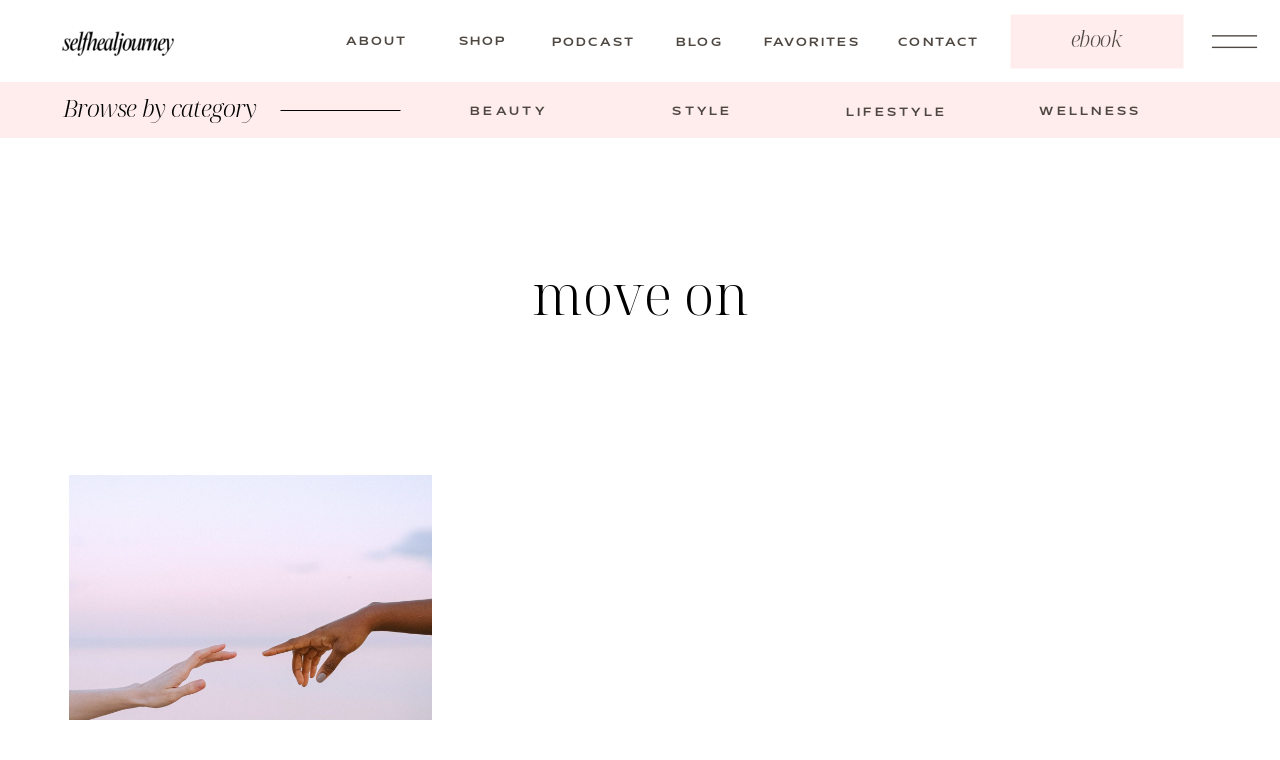

--- FILE ---
content_type: text/html; charset=UTF-8
request_url: https://selfhealjourney.com/tag/move-on/
body_size: 30237
content:
<!DOCTYPE html>
<html lang="en-US" class="d">
<head>
<link rel="stylesheet" type="text/css" href="//lib.showit.co/engine/2.6.4/showit.css" />
<meta name='robots' content='index, follow, max-image-preview:large, max-snippet:-1, max-video-preview:-1' />

	<!-- This site is optimized with the Yoast SEO plugin v26.7 - https://yoast.com/wordpress/plugins/seo/ -->
	<title>move on Archives - selfhealjourney.com</title>
	<link rel="canonical" href="https://selfhealjourney.com/tag/move-on/" />
	<meta property="og:locale" content="en_US" />
	<meta property="og:type" content="article" />
	<meta property="og:title" content="move on Archives - selfhealjourney.com" />
	<meta property="og:url" content="https://selfhealjourney.com/tag/move-on/" />
	<meta property="og:site_name" content="selfhealjourney.com" />
	<meta name="twitter:card" content="summary_large_image" />
	<script type="application/ld+json" class="yoast-schema-graph">{"@context":"https://schema.org","@graph":[{"@type":"CollectionPage","@id":"https://selfhealjourney.com/tag/move-on/","url":"https://selfhealjourney.com/tag/move-on/","name":"move on Archives - selfhealjourney.com","isPartOf":{"@id":"https://selfhealjourney.com/#website"},"primaryImageOfPage":{"@id":"https://selfhealjourney.com/tag/move-on/#primaryimage"},"image":{"@id":"https://selfhealjourney.com/tag/move-on/#primaryimage"},"thumbnailUrl":"https://selfhealjourney.com/wp-content/uploads/2022/06/pexels-anna-shvets-4672714-scaled-1.jpg","breadcrumb":{"@id":"https://selfhealjourney.com/tag/move-on/#breadcrumb"},"inLanguage":"en-US"},{"@type":"ImageObject","inLanguage":"en-US","@id":"https://selfhealjourney.com/tag/move-on/#primaryimage","url":"https://selfhealjourney.com/wp-content/uploads/2022/06/pexels-anna-shvets-4672714-scaled-1.jpg","contentUrl":"https://selfhealjourney.com/wp-content/uploads/2022/06/pexels-anna-shvets-4672714-scaled-1.jpg","width":1707,"height":2560,"caption":"letting go of someone you love"},{"@type":"BreadcrumbList","@id":"https://selfhealjourney.com/tag/move-on/#breadcrumb","itemListElement":[{"@type":"ListItem","position":1,"name":"Home","item":"https://selfhealjourney.com/"},{"@type":"ListItem","position":2,"name":"move on"}]},{"@type":"WebSite","@id":"https://selfhealjourney.com/#website","url":"https://selfhealjourney.com/","name":"selfhealjourney.com","description":"Becoming her","potentialAction":[{"@type":"SearchAction","target":{"@type":"EntryPoint","urlTemplate":"https://selfhealjourney.com/?s={search_term_string}"},"query-input":{"@type":"PropertyValueSpecification","valueRequired":true,"valueName":"search_term_string"}}],"inLanguage":"en-US"}]}</script>
	<!-- / Yoast SEO plugin. -->


<link rel='dns-prefetch' href='//scripts.mediavine.com' />
<link rel='dns-prefetch' href='//www.googletagmanager.com' />
<link rel="alternate" type="application/rss+xml" title="selfhealjourney.com &raquo; Feed" href="https://selfhealjourney.com/feed/" />
<link rel="alternate" type="application/rss+xml" title="selfhealjourney.com &raquo; Comments Feed" href="https://selfhealjourney.com/comments/feed/" />
<link rel="alternate" type="application/rss+xml" title="selfhealjourney.com &raquo; move on Tag Feed" href="https://selfhealjourney.com/tag/move-on/feed/" />
		<style>
			.lazyload,
			.lazyloading {
				max-width: 100%;
			}
		</style>
		<style id='wp-emoji-styles-inline-css' type='text/css'>

	img.wp-smiley, img.emoji {
		display: inline !important;
		border: none !important;
		box-shadow: none !important;
		height: 1em !important;
		width: 1em !important;
		margin: 0 0.07em !important;
		vertical-align: -0.1em !important;
		background: none !important;
		padding: 0 !important;
	}
/*# sourceURL=wp-emoji-styles-inline-css */
</style>
<style id='wp-block-library-inline-css' type='text/css'>
:root{--wp-block-synced-color:#7a00df;--wp-block-synced-color--rgb:122,0,223;--wp-bound-block-color:var(--wp-block-synced-color);--wp-editor-canvas-background:#ddd;--wp-admin-theme-color:#007cba;--wp-admin-theme-color--rgb:0,124,186;--wp-admin-theme-color-darker-10:#006ba1;--wp-admin-theme-color-darker-10--rgb:0,107,160.5;--wp-admin-theme-color-darker-20:#005a87;--wp-admin-theme-color-darker-20--rgb:0,90,135;--wp-admin-border-width-focus:2px}@media (min-resolution:192dpi){:root{--wp-admin-border-width-focus:1.5px}}.wp-element-button{cursor:pointer}:root .has-very-light-gray-background-color{background-color:#eee}:root .has-very-dark-gray-background-color{background-color:#313131}:root .has-very-light-gray-color{color:#eee}:root .has-very-dark-gray-color{color:#313131}:root .has-vivid-green-cyan-to-vivid-cyan-blue-gradient-background{background:linear-gradient(135deg,#00d084,#0693e3)}:root .has-purple-crush-gradient-background{background:linear-gradient(135deg,#34e2e4,#4721fb 50%,#ab1dfe)}:root .has-hazy-dawn-gradient-background{background:linear-gradient(135deg,#faaca8,#dad0ec)}:root .has-subdued-olive-gradient-background{background:linear-gradient(135deg,#fafae1,#67a671)}:root .has-atomic-cream-gradient-background{background:linear-gradient(135deg,#fdd79a,#004a59)}:root .has-nightshade-gradient-background{background:linear-gradient(135deg,#330968,#31cdcf)}:root .has-midnight-gradient-background{background:linear-gradient(135deg,#020381,#2874fc)}:root{--wp--preset--font-size--normal:16px;--wp--preset--font-size--huge:42px}.has-regular-font-size{font-size:1em}.has-larger-font-size{font-size:2.625em}.has-normal-font-size{font-size:var(--wp--preset--font-size--normal)}.has-huge-font-size{font-size:var(--wp--preset--font-size--huge)}.has-text-align-center{text-align:center}.has-text-align-left{text-align:left}.has-text-align-right{text-align:right}.has-fit-text{white-space:nowrap!important}#end-resizable-editor-section{display:none}.aligncenter{clear:both}.items-justified-left{justify-content:flex-start}.items-justified-center{justify-content:center}.items-justified-right{justify-content:flex-end}.items-justified-space-between{justify-content:space-between}.screen-reader-text{border:0;clip-path:inset(50%);height:1px;margin:-1px;overflow:hidden;padding:0;position:absolute;width:1px;word-wrap:normal!important}.screen-reader-text:focus{background-color:#ddd;clip-path:none;color:#444;display:block;font-size:1em;height:auto;left:5px;line-height:normal;padding:15px 23px 14px;text-decoration:none;top:5px;width:auto;z-index:100000}html :where(.has-border-color){border-style:solid}html :where([style*=border-top-color]){border-top-style:solid}html :where([style*=border-right-color]){border-right-style:solid}html :where([style*=border-bottom-color]){border-bottom-style:solid}html :where([style*=border-left-color]){border-left-style:solid}html :where([style*=border-width]){border-style:solid}html :where([style*=border-top-width]){border-top-style:solid}html :where([style*=border-right-width]){border-right-style:solid}html :where([style*=border-bottom-width]){border-bottom-style:solid}html :where([style*=border-left-width]){border-left-style:solid}html :where(img[class*=wp-image-]){height:auto;max-width:100%}:where(figure){margin:0 0 1em}html :where(.is-position-sticky){--wp-admin--admin-bar--position-offset:var(--wp-admin--admin-bar--height,0px)}@media screen and (max-width:600px){html :where(.is-position-sticky){--wp-admin--admin-bar--position-offset:0px}}

/*# sourceURL=wp-block-library-inline-css */
</style><style id='global-styles-inline-css' type='text/css'>
:root{--wp--preset--aspect-ratio--square: 1;--wp--preset--aspect-ratio--4-3: 4/3;--wp--preset--aspect-ratio--3-4: 3/4;--wp--preset--aspect-ratio--3-2: 3/2;--wp--preset--aspect-ratio--2-3: 2/3;--wp--preset--aspect-ratio--16-9: 16/9;--wp--preset--aspect-ratio--9-16: 9/16;--wp--preset--color--black: #000000;--wp--preset--color--cyan-bluish-gray: #abb8c3;--wp--preset--color--white: #ffffff;--wp--preset--color--pale-pink: #f78da7;--wp--preset--color--vivid-red: #cf2e2e;--wp--preset--color--luminous-vivid-orange: #ff6900;--wp--preset--color--luminous-vivid-amber: #fcb900;--wp--preset--color--light-green-cyan: #7bdcb5;--wp--preset--color--vivid-green-cyan: #00d084;--wp--preset--color--pale-cyan-blue: #8ed1fc;--wp--preset--color--vivid-cyan-blue: #0693e3;--wp--preset--color--vivid-purple: #9b51e0;--wp--preset--gradient--vivid-cyan-blue-to-vivid-purple: linear-gradient(135deg,rgb(6,147,227) 0%,rgb(155,81,224) 100%);--wp--preset--gradient--light-green-cyan-to-vivid-green-cyan: linear-gradient(135deg,rgb(122,220,180) 0%,rgb(0,208,130) 100%);--wp--preset--gradient--luminous-vivid-amber-to-luminous-vivid-orange: linear-gradient(135deg,rgb(252,185,0) 0%,rgb(255,105,0) 100%);--wp--preset--gradient--luminous-vivid-orange-to-vivid-red: linear-gradient(135deg,rgb(255,105,0) 0%,rgb(207,46,46) 100%);--wp--preset--gradient--very-light-gray-to-cyan-bluish-gray: linear-gradient(135deg,rgb(238,238,238) 0%,rgb(169,184,195) 100%);--wp--preset--gradient--cool-to-warm-spectrum: linear-gradient(135deg,rgb(74,234,220) 0%,rgb(151,120,209) 20%,rgb(207,42,186) 40%,rgb(238,44,130) 60%,rgb(251,105,98) 80%,rgb(254,248,76) 100%);--wp--preset--gradient--blush-light-purple: linear-gradient(135deg,rgb(255,206,236) 0%,rgb(152,150,240) 100%);--wp--preset--gradient--blush-bordeaux: linear-gradient(135deg,rgb(254,205,165) 0%,rgb(254,45,45) 50%,rgb(107,0,62) 100%);--wp--preset--gradient--luminous-dusk: linear-gradient(135deg,rgb(255,203,112) 0%,rgb(199,81,192) 50%,rgb(65,88,208) 100%);--wp--preset--gradient--pale-ocean: linear-gradient(135deg,rgb(255,245,203) 0%,rgb(182,227,212) 50%,rgb(51,167,181) 100%);--wp--preset--gradient--electric-grass: linear-gradient(135deg,rgb(202,248,128) 0%,rgb(113,206,126) 100%);--wp--preset--gradient--midnight: linear-gradient(135deg,rgb(2,3,129) 0%,rgb(40,116,252) 100%);--wp--preset--font-size--small: 13px;--wp--preset--font-size--medium: 20px;--wp--preset--font-size--large: 36px;--wp--preset--font-size--x-large: 42px;--wp--preset--spacing--20: 0.44rem;--wp--preset--spacing--30: 0.67rem;--wp--preset--spacing--40: 1rem;--wp--preset--spacing--50: 1.5rem;--wp--preset--spacing--60: 2.25rem;--wp--preset--spacing--70: 3.38rem;--wp--preset--spacing--80: 5.06rem;--wp--preset--shadow--natural: 6px 6px 9px rgba(0, 0, 0, 0.2);--wp--preset--shadow--deep: 12px 12px 50px rgba(0, 0, 0, 0.4);--wp--preset--shadow--sharp: 6px 6px 0px rgba(0, 0, 0, 0.2);--wp--preset--shadow--outlined: 6px 6px 0px -3px rgb(255, 255, 255), 6px 6px rgb(0, 0, 0);--wp--preset--shadow--crisp: 6px 6px 0px rgb(0, 0, 0);}:where(.is-layout-flex){gap: 0.5em;}:where(.is-layout-grid){gap: 0.5em;}body .is-layout-flex{display: flex;}.is-layout-flex{flex-wrap: wrap;align-items: center;}.is-layout-flex > :is(*, div){margin: 0;}body .is-layout-grid{display: grid;}.is-layout-grid > :is(*, div){margin: 0;}:where(.wp-block-columns.is-layout-flex){gap: 2em;}:where(.wp-block-columns.is-layout-grid){gap: 2em;}:where(.wp-block-post-template.is-layout-flex){gap: 1.25em;}:where(.wp-block-post-template.is-layout-grid){gap: 1.25em;}.has-black-color{color: var(--wp--preset--color--black) !important;}.has-cyan-bluish-gray-color{color: var(--wp--preset--color--cyan-bluish-gray) !important;}.has-white-color{color: var(--wp--preset--color--white) !important;}.has-pale-pink-color{color: var(--wp--preset--color--pale-pink) !important;}.has-vivid-red-color{color: var(--wp--preset--color--vivid-red) !important;}.has-luminous-vivid-orange-color{color: var(--wp--preset--color--luminous-vivid-orange) !important;}.has-luminous-vivid-amber-color{color: var(--wp--preset--color--luminous-vivid-amber) !important;}.has-light-green-cyan-color{color: var(--wp--preset--color--light-green-cyan) !important;}.has-vivid-green-cyan-color{color: var(--wp--preset--color--vivid-green-cyan) !important;}.has-pale-cyan-blue-color{color: var(--wp--preset--color--pale-cyan-blue) !important;}.has-vivid-cyan-blue-color{color: var(--wp--preset--color--vivid-cyan-blue) !important;}.has-vivid-purple-color{color: var(--wp--preset--color--vivid-purple) !important;}.has-black-background-color{background-color: var(--wp--preset--color--black) !important;}.has-cyan-bluish-gray-background-color{background-color: var(--wp--preset--color--cyan-bluish-gray) !important;}.has-white-background-color{background-color: var(--wp--preset--color--white) !important;}.has-pale-pink-background-color{background-color: var(--wp--preset--color--pale-pink) !important;}.has-vivid-red-background-color{background-color: var(--wp--preset--color--vivid-red) !important;}.has-luminous-vivid-orange-background-color{background-color: var(--wp--preset--color--luminous-vivid-orange) !important;}.has-luminous-vivid-amber-background-color{background-color: var(--wp--preset--color--luminous-vivid-amber) !important;}.has-light-green-cyan-background-color{background-color: var(--wp--preset--color--light-green-cyan) !important;}.has-vivid-green-cyan-background-color{background-color: var(--wp--preset--color--vivid-green-cyan) !important;}.has-pale-cyan-blue-background-color{background-color: var(--wp--preset--color--pale-cyan-blue) !important;}.has-vivid-cyan-blue-background-color{background-color: var(--wp--preset--color--vivid-cyan-blue) !important;}.has-vivid-purple-background-color{background-color: var(--wp--preset--color--vivid-purple) !important;}.has-black-border-color{border-color: var(--wp--preset--color--black) !important;}.has-cyan-bluish-gray-border-color{border-color: var(--wp--preset--color--cyan-bluish-gray) !important;}.has-white-border-color{border-color: var(--wp--preset--color--white) !important;}.has-pale-pink-border-color{border-color: var(--wp--preset--color--pale-pink) !important;}.has-vivid-red-border-color{border-color: var(--wp--preset--color--vivid-red) !important;}.has-luminous-vivid-orange-border-color{border-color: var(--wp--preset--color--luminous-vivid-orange) !important;}.has-luminous-vivid-amber-border-color{border-color: var(--wp--preset--color--luminous-vivid-amber) !important;}.has-light-green-cyan-border-color{border-color: var(--wp--preset--color--light-green-cyan) !important;}.has-vivid-green-cyan-border-color{border-color: var(--wp--preset--color--vivid-green-cyan) !important;}.has-pale-cyan-blue-border-color{border-color: var(--wp--preset--color--pale-cyan-blue) !important;}.has-vivid-cyan-blue-border-color{border-color: var(--wp--preset--color--vivid-cyan-blue) !important;}.has-vivid-purple-border-color{border-color: var(--wp--preset--color--vivid-purple) !important;}.has-vivid-cyan-blue-to-vivid-purple-gradient-background{background: var(--wp--preset--gradient--vivid-cyan-blue-to-vivid-purple) !important;}.has-light-green-cyan-to-vivid-green-cyan-gradient-background{background: var(--wp--preset--gradient--light-green-cyan-to-vivid-green-cyan) !important;}.has-luminous-vivid-amber-to-luminous-vivid-orange-gradient-background{background: var(--wp--preset--gradient--luminous-vivid-amber-to-luminous-vivid-orange) !important;}.has-luminous-vivid-orange-to-vivid-red-gradient-background{background: var(--wp--preset--gradient--luminous-vivid-orange-to-vivid-red) !important;}.has-very-light-gray-to-cyan-bluish-gray-gradient-background{background: var(--wp--preset--gradient--very-light-gray-to-cyan-bluish-gray) !important;}.has-cool-to-warm-spectrum-gradient-background{background: var(--wp--preset--gradient--cool-to-warm-spectrum) !important;}.has-blush-light-purple-gradient-background{background: var(--wp--preset--gradient--blush-light-purple) !important;}.has-blush-bordeaux-gradient-background{background: var(--wp--preset--gradient--blush-bordeaux) !important;}.has-luminous-dusk-gradient-background{background: var(--wp--preset--gradient--luminous-dusk) !important;}.has-pale-ocean-gradient-background{background: var(--wp--preset--gradient--pale-ocean) !important;}.has-electric-grass-gradient-background{background: var(--wp--preset--gradient--electric-grass) !important;}.has-midnight-gradient-background{background: var(--wp--preset--gradient--midnight) !important;}.has-small-font-size{font-size: var(--wp--preset--font-size--small) !important;}.has-medium-font-size{font-size: var(--wp--preset--font-size--medium) !important;}.has-large-font-size{font-size: var(--wp--preset--font-size--large) !important;}.has-x-large-font-size{font-size: var(--wp--preset--font-size--x-large) !important;}
/*# sourceURL=global-styles-inline-css */
</style>

<style id='classic-theme-styles-inline-css' type='text/css'>
/*! This file is auto-generated */
.wp-block-button__link{color:#fff;background-color:#32373c;border-radius:9999px;box-shadow:none;text-decoration:none;padding:calc(.667em + 2px) calc(1.333em + 2px);font-size:1.125em}.wp-block-file__button{background:#32373c;color:#fff;text-decoration:none}
/*# sourceURL=/wp-includes/css/classic-themes.min.css */
</style>
<link rel='stylesheet' id='secure-copy-content-protection-public-css' href='https://selfhealjourney.com/wp-content/plugins/secure-copy-content-protection/public/css/secure-copy-content-protection-public.css?ver=4.9.6' type='text/css' media='all' />
<link rel='stylesheet' id='pub-style-css' href='https://selfhealjourney.com/wp-content/themes/showit/pubs/mgqwxheqrbq6znmotnhs6q/20260104102822S2r57v9/assets/pub.css?ver=1767522507' type='text/css' media='all' />
<script type="text/javascript" async="async" fetchpriority="high" data-noptimize="1" data-cfasync="false" src="https://scripts.mediavine.com/tags/selfhealjourney.js?ver=6.9" id="mv-script-wrapper-js"></script>
<script type="text/javascript" src="https://selfhealjourney.com/wp-includes/js/jquery/jquery.min.js?ver=3.7.1" id="jquery-core-js"></script>
<script type="text/javascript" id="jquery-core-js-after">
/* <![CDATA[ */
$ = jQuery;
//# sourceURL=jquery-core-js-after
/* ]]> */
</script>
<script type="text/javascript" src="https://selfhealjourney.com/wp-includes/js/jquery/jquery-migrate.min.js?ver=3.4.1" id="jquery-migrate-js"></script>
<script type="text/javascript" src="https://selfhealjourney.com/wp-content/themes/showit/pubs/mgqwxheqrbq6znmotnhs6q/20260104102822S2r57v9/assets/pub.js?ver=1767522507" id="pub-script-js"></script>
<link rel="https://api.w.org/" href="https://selfhealjourney.com/wp-json/" /><link rel="alternate" title="JSON" type="application/json" href="https://selfhealjourney.com/wp-json/wp/v2/tags/106" /><link rel="EditURI" type="application/rsd+xml" title="RSD" href="https://selfhealjourney.com/xmlrpc.php?rsd" />
<meta name="generator" content="Site Kit by Google 1.168.0" />		<script>
			document.documentElement.className = document.documentElement.className.replace('no-js', 'js');
		</script>
				<style>
			.no-js img.lazyload {
				display: none;
			}

			figure.wp-block-image img.lazyloading {
				min-width: 150px;
			}

			.lazyload,
			.lazyloading {
				--smush-placeholder-width: 100px;
				--smush-placeholder-aspect-ratio: 1/1;
				width: var(--smush-image-width, var(--smush-placeholder-width)) !important;
				aspect-ratio: var(--smush-image-aspect-ratio, var(--smush-placeholder-aspect-ratio)) !important;
			}

						.lazyload, .lazyloading {
				opacity: 0;
			}

			.lazyloaded {
				opacity: 1;
				transition: opacity 400ms;
				transition-delay: 0ms;
			}

					</style>
		<link rel="icon" href="https://selfhealjourney.com/wp-content/uploads/2025/03/cropped-new-selfhealjourney-logo-10.06.27-32x32.png" sizes="32x32" />
<link rel="icon" href="https://selfhealjourney.com/wp-content/uploads/2025/03/cropped-new-selfhealjourney-logo-10.06.27-192x192.png" sizes="192x192" />
<link rel="apple-touch-icon" href="https://selfhealjourney.com/wp-content/uploads/2025/03/cropped-new-selfhealjourney-logo-10.06.27-180x180.png" />
<meta name="msapplication-TileImage" content="https://selfhealjourney.com/wp-content/uploads/2025/03/cropped-new-selfhealjourney-logo-10.06.27-270x270.png" />

<meta charset="UTF-8" />
<meta name="viewport" content="width=device-width, initial-scale=1" />
<link rel="preconnect" href="https://static.showit.co" />

<link rel="preconnect" href="https://fonts.googleapis.com">
<link rel="preconnect" href="https://fonts.gstatic.com" crossorigin>
<link href="https://fonts.googleapis.com/css?family=Noto+Serif+Display:300|Noto+Serif+Display:300italic|Poppins:300|Josefin+Sans:600|Poppins:600|Noto+Serif+Display:regular" rel="stylesheet" type="text/css"/>
<style>
@font-face{font-family:Mattone;src:url('//static.showit.co/file/za5p-YEeR1iQ0BZLoBfZPA/shared/mattone-150.woff');}
</style>
<script id="init_data" type="application/json">
{"mobile":{"w":320,"bgMediaType":"none","defaultTrIn":{"type":"fade"},"defaultTrOut":{"type":"fade"},"bgFillType":"color","bgColor":"#ffffff"},"desktop":{"w":1200,"bgColor":"#ffffff","bgMediaType":"none","bgFillType":"color"},"sid":"mgqwxheqrbq6znmotnhs6q","break":768,"assetURL":"//static.showit.co","contactFormId":"183471/316866","cfAction":"aHR0cHM6Ly9jbGllbnRzZXJ2aWNlLnNob3dpdC5jby9jb250YWN0Zm9ybQ==","sgAction":"aHR0cHM6Ly9jbGllbnRzZXJ2aWNlLnNob3dpdC5jby9zb2NpYWxncmlk","blockData":[{"slug":"mobile-menu","visible":"m","states":[],"d":{"h":400,"w":1200,"bgFillType":"color","bgColor":"colors-7","bgMediaType":"none"},"m":{"h":569,"w":320,"locking":{"side":"t"},"nature":"wH","trIn":{"type":"slide","duration":0.5,"direction":"Left"},"trOut":{"type":"slide","duration":0.5,"direction":"Left"},"stateTrIn":{"type":"fade","direction":"none"},"stateTrOut":{"type":"fade","direction":"none"},"bgFillType":"color","bgColor":"colors-7","bgMediaType":"none","tr":{"in":{"cl":"slideInLeft","d":0.5,"dl":"0"},"out":{"cl":"slideOutLeft","d":0.5,"dl":"0"}}}},{"slug":"header","visible":"a","states":[],"d":{"h":82,"w":1200,"locking":{},"bgFillType":"color","bgColor":"colors-7","bgMediaType":"none"},"m":{"h":71,"w":320,"locking":{},"bgFillType":"color","bgColor":"colors-7","bgMediaType":"none"}},{"slug":"blog-nav","visible":"d","states":[],"d":{"h":56,"w":1200,"bgFillType":"color","bgColor":"#ffeded","bgMediaType":"none"},"m":{"h":200,"w":320,"bgFillType":"color","bgColor":"#ffffff","bgMediaType":"none"}},{"slug":"the-latest-title","visible":"a","states":[],"d":{"h":256,"w":1200,"bgFillType":"color","bgColor":"colors-7","bgMediaType":"none"},"m":{"h":198,"w":320,"bgFillType":"color","bgColor":"colors-7","bgMediaType":"none"}},{"slug":"post-grid","visible":"a","states":[{"d":{"bgFillType":"color","bgColor":"#000000:0","bgMediaType":"none"},"m":{"bgFillType":"color","bgColor":"#000000:0","bgMediaType":"none"},"slug":"view-1"},{"d":{"bgFillType":"color","bgColor":"#000000:0","bgMediaType":"none"},"m":{"bgFillType":"color","bgColor":"#000000:0","bgMediaType":"none"},"slug":"view-2"},{"d":{"bgFillType":"color","bgColor":"#000000:0","bgMediaType":"none"},"m":{"bgFillType":"color","bgColor":"#000000:0","bgMediaType":"none"},"slug":"view-3"}],"d":{"h":539,"w":1200,"nature":"dH","bgFillType":"color","bgColor":"colors-7","bgMediaType":"none"},"m":{"h":1306,"w":320,"bgFillType":"color","bgColor":"colors-7","bgMediaType":"none"},"stateTrans":[{},{},{}]},{"slug":"older-newer","visible":"a","states":[],"d":{"h":159,"w":1200,"bgFillType":"color","bgColor":"colors-7","bgMediaType":"none"},"m":{"h":120,"w":320,"bgFillType":"color","bgColor":"#ffffff","bgMediaType":"none"}},{"slug":"podcast-player","visible":"a","states":[],"d":{"h":916,"w":1200,"bgFillType":"color","bgColor":"colors-1","bgMediaType":"image","bgImage":{"key":"MNSZRzUsS1enTrOJPdx7Og/183471/podcast_cover.png","aspect_ratio":1,"title":"podcast cover","type":"asset"},"bgOpacity":10,"bgPos":"cm","bgScale":"cover","bgScroll":"p"},"m":{"h":1214,"w":320,"bgFillType":"color","bgColor":"colors-1","bgMediaType":"image","bgImage":{"key":"MNSZRzUsS1enTrOJPdx7Og/183471/podcast_cover.png","aspect_ratio":1,"title":"podcast cover","type":"asset"},"bgOpacity":10}},{"slug":"get-the-guide-1","visible":"a","states":[],"d":{"h":392,"w":1200,"bgFillType":"color","bgColor":"colors-6","bgMediaType":"none"},"m":{"h":435,"w":320,"bgFillType":"color","bgColor":"colors-6","bgMediaType":"none"}},{"slug":"free-things","visible":"a","states":[],"d":{"h":1355,"w":1200,"bgFillType":"color","bgColor":"colors-6","bgMediaType":"none"},"m":{"h":1480,"w":320,"bgFillType":"color","bgColor":"colors-6","bgMediaType":"none"}},{"slug":"footer","visible":"a","states":[],"d":{"h":581,"w":1200,"bgFillType":"color","bgColor":"colors-6","bgMediaType":"none"},"m":{"h":689,"w":320,"bgFillType":"color","bgColor":"colors-6","bgMediaType":"none"}},{"slug":"full-menu-1","visible":"a","states":[],"d":{"h":796,"w":1200,"locking":{"side":"t"},"nature":"wH","trIn":{"type":"slide","direction":"Right"},"trOut":{"type":"slide","direction":"Right"},"stateTrIn":{"type":"fade","direction":"none"},"stateTrOut":{"type":"fade","direction":"none"},"bgFillType":"color","bgColor":"#000000:0","bgMediaType":"none","tr":{"in":{"cl":"slideInRight","d":"0.5","dl":"0"},"out":{"cl":"slideOutRight","d":"0.5","dl":"0"}}},"m":{"h":568,"w":320,"bgFillType":"color","bgColor":"colors-7","bgMediaType":"none"}},{"slug":"email-pop-up-1","visible":"a","states":[{"d":{"bgFillType":"color","bgColor":"#000000:0","bgMediaType":"none"},"m":{"bgFillType":"color","bgColor":"#000000:0","bgMediaType":"none"},"slug":"email-signup"},{"d":{"bgFillType":"color","bgColor":"#000000:0","bgMediaType":"none"},"m":{"bgFillType":"color","bgColor":"#000000:0","bgMediaType":"none"},"slug":"email-submitted"}],"d":{"h":600,"w":1200,"locking":{"side":"t"},"nature":"wH","trIn":{"type":"fade","duration":0.5},"trOut":{"type":"fade","duration":0.5},"stateTrIn":{"type":"fade","duration":1},"stateTrOut":{"type":"fade","duration":1},"bgFillType":"color","bgColor":"colors-0:30","bgMediaType":"none","tr":{"in":{"cl":"fadeIn","d":0.5,"dl":"0"},"out":{"cl":"fadeOut","d":0.5,"dl":"0"}}},"m":{"h":490,"w":320,"locking":{"side":"t"},"nature":"wH","trIn":{"type":"fade","duration":0.5},"trOut":{"type":"fade","duration":0.5},"stateTrIn":{"type":"fade","duration":1},"stateTrOut":{"type":"fade","duration":1},"bgFillType":"color","bgColor":"#000000:0","bgMediaType":"none","tr":{"in":{"cl":"fadeIn","d":0.5,"dl":"0"},"out":{"cl":"fadeOut","d":0.5,"dl":"0"}}},"stateTrans":[{"d":{"in":{"cl":"fadeIn","d":1,"dl":"0","od":"fadeIn"},"out":{"cl":"fadeOut","d":1,"dl":"0","od":"fadeOut"}},"m":{"in":{"cl":"fadeIn","d":1,"dl":"0","od":"fadeIn"},"out":{"cl":"fadeOut","d":1,"dl":"0","od":"fadeOut"}}},{"d":{"in":{"cl":"fadeIn","d":1,"dl":"0","od":"fadeIn"},"out":{"cl":"fadeOut","d":1,"dl":"0","od":"fadeOut"}},"m":{"in":{"cl":"fadeIn","d":1,"dl":"0","od":"fadeIn"},"out":{"cl":"fadeOut","d":1,"dl":"0","od":"fadeOut"}}}]}],"elementData":[{"type":"simple","visible":"a","id":"mobile-menu_0","blockId":"mobile-menu","m":{"x":-5,"y":-4,"w":328,"h":289,"a":0},"d":{"x":638,"y":12,"w":527,"h":346,"a":0,"lockH":"r"}},{"type":"text","visible":"a","id":"mobile-menu_1","blockId":"mobile-menu","m":{"x":15,"y":425,"w":109,"h":36,"a":0},"d":{"x":898,"y":469,"w":225,"h":40,"a":0,"lockH":"r"}},{"type":"text","visible":"a","id":"mobile-menu_2","blockId":"mobile-menu","m":{"x":15,"y":401,"w":108,"h":20,"a":0},"d":{"x":672,"y":506,"w":185,"h":21,"a":0,"lockH":"r"}},{"type":"text","visible":"a","id":"mobile-menu_3","blockId":"mobile-menu","m":{"x":15,"y":370,"w":108,"h":20,"a":0},"d":{"x":672,"y":438,"w":162,"h":21,"a":0,"lockH":"r"}},{"type":"text","visible":"a","id":"mobile-menu_4","blockId":"mobile-menu","m":{"x":15,"y":340,"w":108,"h":20,"a":0},"d":{"x":672,"y":438,"w":162,"h":21,"a":0,"lockH":"r"}},{"type":"text","visible":"a","id":"mobile-menu_5","blockId":"mobile-menu","m":{"x":15,"y":309,"w":108,"h":20,"a":0},"d":{"x":672,"y":402,"w":166,"h":21,"a":0,"lockH":"r"}},{"type":"simple","visible":"a","id":"mobile-menu_6","blockId":"mobile-menu","m":{"x":146,"y":297,"w":160,"h":50,"a":0,"trIn":{"cl":"fadeIn","d":"0.5","dl":"0"}},"d":{"x":984,"y":301,"w":51,"h":229,"a":-90,"o":100,"trIn":{"cl":"fadeIn","d":"0.5","dl":"0"},"lockH":"r"}},{"type":"text","visible":"a","id":"mobile-menu_7","blockId":"mobile-menu","m":{"x":149,"y":309,"w":155,"h":36,"a":0},"d":{"x":898,"y":400,"w":225,"h":40,"a":0,"lockH":"r"}},{"type":"simple","visible":"a","id":"mobile-menu_8","blockId":"mobile-menu","m":{"x":146,"y":354,"w":160,"h":50,"a":0,"trIn":{"cl":"fadeIn","d":"0.5","dl":"0"}},"d":{"x":984,"y":370,"w":51,"h":229,"a":-90,"o":100,"trIn":{"cl":"fadeIn","d":"0.5","dl":"0"},"lockH":"r"}},{"type":"text","visible":"a","id":"mobile-menu_9","blockId":"mobile-menu","m":{"x":163,"y":373,"w":127,"h":20,"a":0},"d":{"x":672,"y":543,"w":192,"h":21,"a":0,"lockH":"r"}},{"type":"simple","visible":"a","id":"mobile-menu_10","blockId":"mobile-menu","m":{"x":146,"y":411,"w":160,"h":50,"a":0,"trIn":{"cl":"fadeIn","d":"0.5","dl":"0"}},"d":{"x":984,"y":438,"w":51,"h":229,"a":-90,"o":100,"trIn":{"cl":"fadeIn","d":"0.5","dl":"0"},"lockH":"r"}},{"type":"text","visible":"a","id":"mobile-menu_11","blockId":"mobile-menu","m":{"x":152,"y":423,"w":148,"h":36,"a":0},"d":{"x":898,"y":536,"w":225,"h":41,"a":0,"lockH":"r"}},{"type":"text","visible":"a","id":"mobile-menu_12","blockId":"mobile-menu","m":{"x":105,"y":47,"w":215,"h":91,"a":0},"d":{"x":858,"y":55,"w":237,"h":126,"a":0,"lockH":"r"}},{"type":"text","visible":"a","id":"mobile-menu_13","blockId":"mobile-menu","m":{"x":124,"y":105,"w":175,"h":67,"a":0},"d":{"x":679,"y":200,"w":428,"h":65,"a":0,"lockH":"r"}},{"type":"simple","visible":"a","id":"mobile-menu_14","blockId":"mobile-menu","m":{"x":153,"y":230,"w":138,"h":45,"a":0,"trIn":{"cl":"fadeIn","d":"0.5","dl":"0"}},"d":{"x":1004,"y":220,"w":54,"h":173,"a":-90,"o":100,"trIn":{"cl":"fadeIn","d":"0.5","dl":"0"},"lockH":"r"}},{"type":"text","visible":"a","id":"mobile-menu_15","blockId":"mobile-menu","m":{"x":152,"y":241,"w":138,"h":25,"a":0},"d":{"x":948,"y":294,"w":165,"h":25,"a":0,"lockH":"r"}},{"type":"text","visible":"a","id":"mobile-menu_16","blockId":"mobile-menu","m":{"x":35,"y":222,"w":111,"h":54,"a":0},"d":{"x":683,"y":291,"w":243,"h":29,"a":0,"lockH":"r"}},{"type":"graphic","visible":"a","id":"mobile-menu_17","blockId":"mobile-menu","m":{"x":135,"y":203,"w":37,"h":37,"a":0},"d":{"x":903,"y":256,"w":63,"h":63,"a":7,"lockH":"r"},"c":{"key":"MaO_9a5DR0KMXxg_9nA4Qg/shared/arrows_drawn-01.png","aspect_ratio":1}},{"type":"icon","visible":"a","id":"mobile-menu_18","blockId":"mobile-menu","m":{"x":272,"y":4,"w":44,"h":43,"a":0,"lockV":"t"},"d":{"x":550,"y":-49,"w":100,"h":100,"a":0},"pc":[{"type":"hide","block":"mobile-menu"}]},{"type":"graphic","visible":"a","id":"mobile-menu_19","blockId":"mobile-menu","m":{"x":2,"y":39,"w":124,"h":159,"a":355,"gs":{"t":"zoom","p":100,"s":60}},"d":{"x":676,"y":51,"w":133,"h":126,"a":0,"gs":{"t":"zoom","p":200},"lockH":"r"},"c":{"key":"Gs6MctU8SgyTxE-WcvGCRg/183471/ipad-pro-mockup-in-portrait-position-23622.png","aspect_ratio":0.75}},{"type":"icon","visible":"m","id":"header_0","blockId":"header","m":{"x":273,"y":24,"w":30,"h":33,"a":0},"d":{"x":550,"y":10,"w":100,"h":100,"a":0},"pc":[{"type":"show","block":"mobile-menu"}]},{"type":"icon","visible":"d","id":"header_1","blockId":"header","m":{"x":135,"y":6,"w":50,"h":50,"a":0},"d":{"x":1125,"y":2,"w":59,"h":79,"a":0,"lockH":"r"},"pc":[{"type":"show","block":"full-menu-1"}]},{"type":"text","visible":"d","id":"header_2","blockId":"header","m":{"x":110,"y":270,"w":100,"h":41,"a":0},"d":{"x":257,"y":35,"w":79,"h":17,"a":0,"lockH":"r","lockV":"t"}},{"type":"text","visible":"d","id":"header_3","blockId":"header","m":{"x":110,"y":270,"w":100,"h":41,"a":0},"d":{"x":576,"y":36,"w":87,"h":15,"a":0,"lockH":"r","lockV":"t"}},{"type":"text","visible":"d","id":"header_4","blockId":"header","m":{"x":110,"y":270,"w":100,"h":41,"a":0},"d":{"x":808,"y":36,"w":102,"h":15,"a":0,"lockH":"r","lockV":"t"}},{"type":"text","visible":"d","id":"header_5","blockId":"header","m":{"x":110,"y":270,"w":100,"h":41,"a":0},"d":{"x":669,"y":36,"w":126,"h":15,"a":0,"lockH":"r","lockV":"t"}},{"type":"simple","visible":"d","id":"header_6","blockId":"header","m":{"x":48,"y":640,"w":224,"h":56,"a":0,"trIn":{"cl":"fadeIn","d":"0.5","dl":"0"}},"d":{"x":990,"y":-45,"w":54,"h":173,"a":-90,"o":100,"trIn":{"cl":"fadeIn","d":"0.5","dl":"0"},"lockH":"r"}},{"type":"text","visible":"d","id":"header_7","blockId":"header","m":{"x":48,"y":657,"w":224,"h":37,"a":0},"d":{"x":934,"y":29,"w":165,"h":25,"a":0,"lockH":"r"}},{"type":"text","visible":"d","id":"header_8","blockId":"header","m":{"x":110,"y":270,"w":100,"h":41,"a":0},"d":{"x":463,"y":36,"w":101,"h":15,"a":0,"lockH":"r","lockV":"t"}},{"type":"graphic","visible":"a","id":"header_9","blockId":"header","m":{"x":9,"y":19,"w":88,"h":38,"a":0},"d":{"x":20,"y":16,"w":123,"h":54,"a":0},"c":{"key":"TajKFPbStt9jr00oKUct7w/183471/screenshot_2025-03-18_at_20_22_08.png","aspect_ratio":2.62963}},{"type":"text","visible":"d","id":"header_10","blockId":"header","m":{"x":110,"y":270,"w":100,"h":41,"a":0},"d":{"x":363,"y":35,"w":79,"h":17,"a":0,"lockH":"r","lockV":"t"}},{"type":"text","visible":"a","id":"blog-nav_0","blockId":"blog-nav","m":{"x":67,"y":85,"w":185.99999999999997,"h":31,"a":0},"d":{"x":379,"y":19,"w":179,"h":19,"a":0}},{"type":"text","visible":"a","id":"blog-nav_1","blockId":"blog-nav","m":{"x":67,"y":85,"w":185.99999999999997,"h":31,"a":0},"d":{"x":573,"y":19,"w":179,"h":19,"a":0}},{"type":"text","visible":"a","id":"blog-nav_2","blockId":"blog-nav","m":{"x":67,"y":85,"w":185.99999999999997,"h":31,"a":0},"d":{"x":767,"y":20,"w":179,"h":17,"a":0}},{"type":"text","visible":"a","id":"blog-nav_3","blockId":"blog-nav","m":{"x":67,"y":85,"w":185.99999999999997,"h":31,"a":0},"d":{"x":961,"y":19,"w":179,"h":19,"a":0}},{"type":"text","visible":"a","id":"blog-nav_4","blockId":"blog-nav","m":{"x":99,"y":296,"w":121.79999999999998,"h":29,"a":0},"d":{"x":16,"y":9,"w":200,"h":36,"a":0}},{"type":"line","visible":"a","id":"blog-nav_5","blockId":"blog-nav","m":{"x":48,"y":99,"w":224,"h":3,"a":0},"d":{"x":241,"y":28,"w":120,"h":1,"a":0}},{"type":"text","visible":"a","id":"the-latest-title_0","blockId":"the-latest-title","m":{"x":31,"y":62,"w":258,"h":88,"a":0},"d":{"x":187,"y":126,"w":827,"h":73,"a":0}},{"type":"graphic","visible":"a","id":"post-grid_view-1_0","blockId":"post-grid","m":{"x":11,"y":52,"w":299,"h":215,"a":0},"d":{"x":29,"y":81,"w":363,"h":262,"a":0,"o":100,"trIn":{"cl":"fadeIn","d":"0.5","dl":"0"}},"c":{"key":"K0cOpn7OQ0GJNfdQueJ3jw/shared/pexels-daria-shevtsova-3629537.jpg","aspect_ratio":0.7504}},{"type":"text","visible":"a","id":"post-grid_view-1_1","blockId":"post-grid","m":{"x":15,"y":285,"w":292,"h":16,"a":0},"d":{"x":30,"y":363,"w":361,"h":18,"a":0}},{"type":"text","visible":"a","id":"post-grid_view-1_2","blockId":"post-grid","m":{"x":46,"y":317,"w":229,"h":89,"a":0},"d":{"x":52,"y":393,"w":316,"h":105,"a":0}},{"type":"graphic","visible":"a","id":"post-grid_view-2_0","blockId":"post-grid","m":{"x":11,"y":462,"w":299,"h":215,"a":0},"d":{"x":419,"y":81,"w":363,"h":262,"a":0,"o":100,"trIn":{"cl":"fadeIn","d":"0.5","dl":"0"}},"c":{"key":"UOpzq-neRUiOMNWHFZL10g/shared/joanna-kosinska-mvdzv_htyh4-unsplash.jpg","aspect_ratio":1.4984}},{"type":"text","visible":"a","id":"post-grid_view-2_1","blockId":"post-grid","m":{"x":14,"y":700,"w":294,"h":16,"a":0},"d":{"x":420,"y":363,"w":361,"h":18,"a":0}},{"type":"text","visible":"a","id":"post-grid_view-2_2","blockId":"post-grid","m":{"x":46,"y":734,"w":229,"h":89,"a":0},"d":{"x":443,"y":393,"w":316,"h":101,"a":0}},{"type":"graphic","visible":"a","id":"post-grid_view-3_0","blockId":"post-grid","m":{"x":11,"y":889,"w":299,"h":215,"a":0},"d":{"x":809,"y":81,"w":363,"h":262,"a":0,"o":100,"trIn":{"cl":"fadeIn","d":"0.5","dl":"0"}},"c":{"key":"ZjiU54EqQnm0jYuxhJRu-Q/shared/pexels-antoni-shkraba-5589042.jpg","aspect_ratio":1.5272}},{"type":"text","visible":"a","id":"post-grid_view-3_1","blockId":"post-grid","m":{"x":10,"y":1124,"w":301,"h":16,"a":0},"d":{"x":810,"y":363,"w":361,"h":18,"a":0}},{"type":"text","visible":"a","id":"post-grid_view-3_2","blockId":"post-grid","m":{"x":46,"y":1160,"w":229,"h":89,"a":0},"d":{"x":832,"y":393,"w":316,"h":108,"a":0}},{"type":"text","visible":"a","id":"older-newer_0","blockId":"older-newer","m":{"x":22,"y":65,"w":276,"h":15,"a":0},"d":{"x":630,"y":118,"w":524,"h":33,"a":0,"lockH":"r"}},{"type":"text","visible":"a","id":"older-newer_1","blockId":"older-newer","m":{"x":24,"y":25,"w":273,"h":23,"a":0},"d":{"x":48,"y":118,"w":517,"h":33,"a":0,"lockH":"l"}},{"type":"graphic","visible":"a","id":"podcast-player_0","blockId":"podcast-player","m":{"x":-109,"y":4,"w":396,"h":442,"a":0},"d":{"x":-175,"y":179,"w":650,"h":615,"a":0,"gs":{"t":"cover"}},"c":{"key":"1G4ALzX7T-aVkJVHAOaFOg/shared/phone.png","aspect_ratio":1.33052}},{"type":"graphic","visible":"a","id":"podcast-player_1","blockId":"podcast-player","m":{"x":97,"y":73,"w":131,"h":156,"a":0,"gs":{"s":50,"t":"zoom"}},"d":{"x":159,"y":302,"w":181,"h":199,"a":0,"gs":{"s":50,"t":"zoom","p":100,"y":40,"x":50},"trIn":{"cl":"fadeIn","d":"0.5","dl":"0"}},"c":{"key":"vdwWwPBzRxKRV_qwG7yjOw/183471/36276698-1684928444103-139d5f3a478ec.jpg","aspect_ratio":1}},{"type":"text","visible":"a","id":"podcast-player_2","blockId":"podcast-player","m":{"x":47,"y":401,"w":232,"h":123,"a":0},"d":{"x":76,"y":108,"w":1048,"h":70,"a":0}},{"type":"simple","visible":"a","id":"podcast-player_3","blockId":"podcast-player","m":{"x":-3,"y":542,"w":326,"h":118,"a":0},"d":{"x":432,"y":255,"w":640,"h":94,"a":0}},{"type":"text","visible":"a","id":"podcast-player_4","blockId":"podcast-player","m":{"x":96,"y":563,"w":159,"h":77,"a":0},"d":{"x":581,"y":276,"w":317,"h":52,"a":0}},{"type":"icon","visible":"a","id":"podcast-player_5","blockId":"podcast-player","m":{"x":268,"y":579,"w":42,"h":45,"a":0},"d":{"x":992,"y":278,"w":48,"h":48,"a":0,"o":60}},{"type":"graphic","visible":"a","id":"podcast-player_6","blockId":"podcast-player","m":{"x":-1,"y":566,"w":72,"h":70,"a":0},"d":{"x":432,"y":255,"w":95,"h":94,"a":0},"c":{"key":"srAg0QD4Sim4MduvJsHN6g/shared/huha-inc-hp-3n5gl1ak-unsplash.jpg","aspect_ratio":0.66667}},{"type":"simple","visible":"a","id":"podcast-player_7","blockId":"podcast-player","m":{"x":-3,"y":674,"w":326,"h":118,"a":0},"d":{"x":432,"y":362,"w":640,"h":94,"a":0}},{"type":"text","visible":"a","id":"podcast-player_8","blockId":"podcast-player","m":{"x":96,"y":695,"w":159,"h":77,"a":0},"d":{"x":581,"y":383,"w":317,"h":52,"a":0}},{"type":"icon","visible":"a","id":"podcast-player_9","blockId":"podcast-player","m":{"x":268,"y":711,"w":42,"h":45,"a":0},"d":{"x":992,"y":385,"w":48,"h":48,"a":0,"o":60}},{"type":"graphic","visible":"a","id":"podcast-player_10","blockId":"podcast-player","m":{"x":-1,"y":698,"w":72,"h":70,"a":0},"d":{"x":432,"y":362,"w":95,"h":94,"a":0},"c":{"key":"cRvnNjiLTtGYCn-wgnLlWw/shared/pexels-lucas-da-miranda-1967902.jpg","aspect_ratio":1.5}},{"type":"simple","visible":"a","id":"podcast-player_11","blockId":"podcast-player","m":{"x":-3,"y":809,"w":326,"h":118,"a":0},"d":{"x":432,"y":469,"w":640,"h":94,"a":0}},{"type":"text","visible":"a","id":"podcast-player_12","blockId":"podcast-player","m":{"x":96,"y":830,"w":159,"h":77,"a":0},"d":{"x":581,"y":490,"w":317,"h":52,"a":0}},{"type":"icon","visible":"a","id":"podcast-player_13","blockId":"podcast-player","m":{"x":268,"y":846,"w":42,"h":45,"a":0},"d":{"x":992,"y":492,"w":48,"h":48,"a":0,"o":60}},{"type":"graphic","visible":"a","id":"podcast-player_14","blockId":"podcast-player","m":{"x":-1,"y":833,"w":72,"h":70,"a":0},"d":{"x":432,"y":469,"w":95,"h":94,"a":0},"c":{"key":"aLswrxsNSMSBdb_u_fUqCg/shared/neutral_boho_4-315.jpg","aspect_ratio":0.66667}},{"type":"simple","visible":"a","id":"podcast-player_15","blockId":"podcast-player","m":{"x":-3,"y":943,"w":326,"h":118,"a":0},"d":{"x":432,"y":577,"w":640,"h":94,"a":0}},{"type":"text","visible":"a","id":"podcast-player_16","blockId":"podcast-player","m":{"x":96,"y":964,"w":159,"h":77,"a":0},"d":{"x":581,"y":598,"w":317,"h":52,"a":0}},{"type":"icon","visible":"a","id":"podcast-player_17","blockId":"podcast-player","m":{"x":268,"y":980,"w":42,"h":45,"a":0},"d":{"x":992,"y":600,"w":48,"h":48,"a":0,"o":60}},{"type":"graphic","visible":"a","id":"podcast-player_18","blockId":"podcast-player","m":{"x":-1,"y":967,"w":72,"h":70,"a":0},"d":{"x":432,"y":577,"w":95,"h":94,"a":0},"c":{"key":"_w9agSLsT52uSYRtZZYdmw/shared/neutral_boho_4-325.jpg","aspect_ratio":0.66667}},{"type":"simple","visible":"a","id":"podcast-player_19","blockId":"podcast-player","m":{"x":42,"y":1100,"w":224,"h":56,"a":0,"trIn":{"cl":"fadeIn","d":"0.5","dl":"0"}},"d":{"x":759,"y":633,"w":54,"h":219,"a":-90,"o":100,"trIn":{"cl":"fadeIn","d":"0.5","dl":"0"}}},{"type":"text","visible":"a","id":"podcast-player_20","blockId":"podcast-player","m":{"x":42,"y":1117,"w":224,"h":37,"a":0},"d":{"x":679,"y":729,"w":214,"h":29,"a":0}},{"type":"text","visible":"a","id":"get-the-guide-1_0","blockId":"get-the-guide-1","m":{"x":119,"y":52,"w":192,"h":145,"a":0},"d":{"x":385,"y":104,"w":430,"h":91,"a":0}},{"type":"text","visible":"a","id":"get-the-guide-1_1","blockId":"get-the-guide-1","m":{"x":13,"y":205,"w":292,"h":130,"a":0},"d":{"x":387,"y":224,"w":427,"h":125,"a":0}},{"type":"graphic","visible":"a","id":"get-the-guide-1_2","blockId":"get-the-guide-1","m":{"x":10,"y":61,"w":82,"h":123,"a":357,"trIn":{"cl":"fadeIn","d":"0.5","dl":"0"}},"d":{"x":176,"y":65,"w":172,"h":252,"a":354,"gs":{"s":85}},"c":{"key":"pcKbEWTxR-Kc3vhFbNzJxw/183471/self_care_planner.jpg","aspect_ratio":0.70704}},{"type":"simple","visible":"a","id":"get-the-guide-1_3","blockId":"get-the-guide-1","m":{"x":47,"y":347,"w":224,"h":56,"a":0,"trIn":{"cl":"fadeIn","d":"0.5","dl":"0"}},"d":{"x":964,"y":87,"w":54,"h":219,"a":-90,"o":100,"trIn":{"cl":"fadeIn","d":"0.5","dl":"0"}}},{"type":"text","visible":"a","id":"get-the-guide-1_4","blockId":"get-the-guide-1","m":{"x":47,"y":364,"w":224,"h":37,"a":0},"d":{"x":884,"y":183,"w":214,"h":29,"a":0}},{"type":"graphic","visible":"a","id":"get-the-guide-1_5","blockId":"get-the-guide-1","m":{"x":13,"y":302,"w":89,"h":89,"a":0},"d":{"x":799,"y":84,"w":96,"h":96,"a":16},"c":{"key":"MaO_9a5DR0KMXxg_9nA4Qg/shared/arrows_drawn-01.png","aspect_ratio":1}},{"type":"graphic","visible":"a","id":"get-the-guide-1_6","blockId":"get-the-guide-1","m":{"x":17,"y":59,"w":88,"h":127,"a":3},"d":{"x":191,"y":67,"w":183,"h":258,"a":0},"c":{"key":"CLoDDbEeZF1KNAqEV3798g/183471/selfhealjourney_-_freebie_-_glow_up_guide.jpg","aspect_ratio":0.707}},{"type":"graphic","visible":"a","id":"free-things_0","blockId":"free-things","m":{"x":30,"y":626,"w":260,"h":294,"a":0,"gs":{"s":40}},"d":{"x":83,"y":843,"w":480,"h":390,"a":0,"gs":{"s":20}},"c":{"key":"xU920-cHTxS7dMsfvVOXLg/183471/screenshot_2023-01-09_at_16_43_01.png","aspect_ratio":1.11111}},{"type":"graphic","visible":"a","id":"free-things_1","blockId":"free-things","m":{"x":30,"y":187,"w":260,"h":294,"a":0,"gs":{"s":40}},"d":{"x":389,"y":316,"w":480,"h":390,"a":0,"gs":{"s":20}},"c":{"key":"CLoDDbEeZF1KNAqEV3798g/183471/selfhealjourney_-_freebie_-_glow_up_guide.jpg","aspect_ratio":0.707}},{"type":"text","visible":"a","id":"free-things_2","blockId":"free-things","m":{"x":45,"y":967,"w":229,"h":59,"a":0},"d":{"x":93,"y":1299,"w":460,"h":76,"a":0}},{"type":"simple","visible":"a","id":"free-things_3","blockId":"free-things","m":{"x":48,"y":897,"w":224,"h":45,"a":0,"trIn":{"cl":"fadeIn","d":"0.5","dl":"0"}},"d":{"x":145,"y":1215,"w":356,"h":52,"a":0,"o":100,"trIn":{"cl":"fadeIn","d":"0.5","dl":"0"}}},{"type":"simple","visible":"a","id":"free-things_4","blockId":"free-things","m":{"x":49,"y":472,"w":224,"h":45,"a":0,"trIn":{"cl":"fadeIn","d":"0.5","dl":"0"}},"d":{"x":451,"y":668,"w":356,"h":52,"a":0,"o":100,"trIn":{"cl":"fadeIn","d":"0.5","dl":"0"}}},{"type":"text","visible":"a","id":"free-things_5","blockId":"free-things","m":{"x":64,"y":912,"w":191,"h":16,"a":0},"d":{"x":164,"y":1232,"w":319,"h":18,"a":0}},{"type":"text","visible":"a","id":"free-things_6","blockId":"free-things","m":{"x":24,"y":69,"w":272,"h":57,"a":0},"d":{"x":162,"y":145,"w":877,"h":60,"a":0}},{"type":"graphic","visible":"a","id":"free-things_7","blockId":"free-things","m":{"x":30,"y":1051,"w":260,"h":294,"a":0},"d":{"x":669,"y":843,"w":480,"h":390,"a":0},"c":{"key":"UICTdWdTQE-3SEdafCrDtg/183471/screenshot_2022-09-14_at_13_23_13.png","aspect_ratio":0.70204}},{"type":"text","visible":"a","id":"free-things_8","blockId":"free-things","m":{"x":45,"y":1392,"w":229,"h":66,"a":0},"d":{"x":679,"y":1299,"w":460,"h":76,"a":0}},{"type":"simple","visible":"a","id":"free-things_9","blockId":"free-things","m":{"x":48,"y":1322,"w":224,"h":45,"a":0,"trIn":{"cl":"fadeIn","d":"0.5","dl":"0"}},"d":{"x":731,"y":1215,"w":356,"h":52,"a":0,"o":100,"trIn":{"cl":"fadeIn","d":"0.5","dl":"0"}}},{"type":"text","visible":"a","id":"free-things_10","blockId":"free-things","m":{"x":64,"y":1337,"w":191,"h":16,"a":0},"d":{"x":750,"y":1232,"w":319,"h":18,"a":0}},{"type":"line","visible":"a","id":"free-things_11","blockId":"free-things","m":{"x":121,"y":5,"w":81,"a":90},"d":{"x":524,"y":45,"w":154,"h":1,"a":90}},{"type":"text","visible":"a","id":"free-things_12","blockId":"free-things","m":{"x":91,"y":528,"w":140,"h":40,"a":0},"d":{"x":532,"y":747,"w":228,"h":60,"a":0}},{"type":"text","visible":"a","id":"free-things_13","blockId":"free-things","m":{"x":106,"y":488,"w":120,"h":14,"a":0},"d":{"x":563,"y":687,"w":156,"h":15,"a":0}},{"type":"simple","visible":"a","id":"footer_0","blockId":"footer","m":{"x":163,"y":283,"w":157,"h":47,"a":0,"trIn":{"cl":"fadeIn","d":"0.5","dl":"0"}},"d":{"x":1041,"y":2,"w":48,"h":198,"a":-90,"o":100,"trIn":{"cl":"fadeIn","d":"0.5","dl":"0"}},"pc":[{"type":"show","block":"email-pop-up-1"}]},{"type":"text","visible":"a","id":"footer_1","blockId":"footer","m":{"x":50,"y":597,"w":221,"h":38,"a":0},"d":{"x":18,"y":518,"w":459,"h":20,"a":0,"lockH":"l"}},{"type":"text","visible":"a","id":"footer_2","blockId":"footer","m":{"x":172,"y":301,"w":143,"h":18,"a":0},"d":{"x":981,"y":94,"w":170,"h":15,"a":0,"lockV":"t"},"pc":[{"type":"show","block":"email-pop-up-1"}]},{"type":"icon","visible":"a","id":"footer_3","blockId":"footer","m":{"x":71,"y":298,"w":19,"h":17,"a":0},"d":{"x":1073,"y":143,"w":21,"h":24,"a":0}},{"type":"icon","visible":"a","id":"footer_4","blockId":"footer","m":{"x":41,"y":298,"w":19,"h":17,"a":0},"d":{"x":1044,"y":143,"w":21,"h":24,"a":0}},{"type":"social","visible":"a","id":"footer_5","blockId":"footer","m":{"x":-2,"y":345,"w":325,"h":156,"a":0},"d":{"x":15,"y":256,"w":1170,"h":215,"a":0}},{"type":"text","visible":"a","id":"footer_6","blockId":"footer","m":{"x":31,"y":154,"w":258,"h":100,"a":0},"d":{"x":21,"y":71,"w":263,"h":99,"a":0}},{"type":"icon","visible":"a","id":"footer_7","blockId":"footer","m":{"x":142,"y":533,"w":37,"h":37,"a":-90},"d":{"x":583,"y":507,"w":34,"h":34,"a":-90}},{"type":"graphic","visible":"a","id":"footer_8","blockId":"footer","m":{"x":71,"y":64,"w":173,"h":90,"a":0},"d":{"x":513,"y":53,"w":174,"h":97,"a":0},"c":{"key":"vz3OPUOpIjlkjwta8WO7iA/183471/selfhealjourney2.png","aspect_ratio":1}},{"type":"text","visible":"a","id":"footer_9","blockId":"footer","m":{"x":119,"y":659,"w":82,"h":24,"a":0},"d":{"x":956,"y":521,"w":73,"h":20,"a":0,"lockH":"r"}},{"type":"text","visible":"a","id":"footer_10","blockId":"footer","m":{"x":79,"y":641,"w":84,"h":24,"a":0},"d":{"x":1029,"y":521,"w":81,"h":20,"a":0,"lockH":"r"}},{"type":"text","visible":"a","id":"footer_11","blockId":"footer","m":{"x":153,"y":641,"w":82,"h":24,"a":0},"d":{"x":1113,"y":521,"w":62,"h":20,"a":0,"lockH":"r"}},{"type":"icon","visible":"a","id":"footer_12","blockId":"footer","m":{"x":101,"y":299,"w":20,"h":16,"a":0},"d":{"x":1099,"y":143,"w":35,"h":24,"a":0}},{"type":"icon","visible":"a","id":"footer_13","blockId":"footer","m":{"x":11,"y":293,"w":20,"h":27,"a":0},"d":{"x":1008,"y":143,"w":29,"h":25,"a":0}},{"type":"simple","visible":"d","id":"full-menu-1_0","blockId":"full-menu-1","m":{"x":30,"y":418,"w":224,"h":140,"a":0},"d":{"x":634,"y":0,"w":567,"h":514,"a":0,"lockH":"r","lockV":"s"}},{"type":"simple","visible":"a","id":"full-menu-1_1","blockId":"full-menu-1","m":{"x":-5,"y":-4,"w":328,"h":326,"a":0},"d":{"x":668,"y":0,"w":505,"h":262,"a":0,"lockH":"r"}},{"type":"icon","visible":"a","id":"full-menu-1_2","blockId":"full-menu-1","m":{"x":270,"y":5,"w":43,"h":43,"a":0},"d":{"x":1167,"y":5,"w":29,"h":25,"a":0,"lockH":"r","lockV":"t"},"pc":[{"type":"hide","block":"full-menu-1"}]},{"type":"text","visible":"a","id":"full-menu-1_3","blockId":"full-menu-1","m":{"x":112,"y":64,"w":186,"h":91,"a":0},"d":{"x":850,"y":33,"w":379,"h":79,"a":0,"lockH":"r"}},{"type":"text","visible":"a","id":"full-menu-1_4","blockId":"full-menu-1","m":{"x":16,"y":173,"w":286,"h":67,"a":0},"d":{"x":861,"y":73,"w":240,"h":71,"a":0,"lockH":"r"}},{"type":"text","visible":"a","id":"full-menu-1_5","blockId":"full-menu-1","m":{"x":19,"y":249,"w":122,"h":29,"a":0},"d":{"x":728,"y":186,"w":186,"h":43,"a":0,"lockH":"r"}},{"type":"graphic","visible":"a","id":"full-menu-1_6","blockId":"full-menu-1","m":{"x":125,"y":247,"w":37,"h":37,"a":0},"d":{"x":895,"y":158,"w":39,"h":39,"a":7,"lockH":"r"},"c":{"key":"MaO_9a5DR0KMXxg_9nA4Qg/shared/arrows_drawn-01.png","aspect_ratio":1}},{"type":"graphic","visible":"a","id":"full-menu-1_7","blockId":"full-menu-1","m":{"x":15,"y":57,"w":80,"h":101,"a":0},"d":{"x":702,"y":40,"w":124,"h":137,"a":3,"gs":{"t":"cover","s":70},"lockH":"r"},"c":{"key":"Gs6MctU8SgyTxE-WcvGCRg/183471/ipad-pro-mockup-in-portrait-position-23622.png","aspect_ratio":0.75}},{"type":"text","visible":"a","id":"full-menu-1_8","blockId":"full-menu-1","m":{"x":115,"y":277,"w":90,"h":15,"a":0},"d":{"x":689,"y":452,"w":96,"h":16,"a":0,"lockH":"r"}},{"type":"text","visible":"a","id":"full-menu-1_9","blockId":"full-menu-1","m":{"x":20,"y":352,"w":108,"h":20,"a":0},"d":{"x":690,"y":418,"w":104,"h":20,"a":0,"lockH":"r"}},{"type":"text","visible":"a","id":"full-menu-1_10","blockId":"full-menu-1","m":{"x":20,"y":352,"w":108,"h":20,"a":0},"d":{"x":690,"y":384,"w":104,"h":20,"a":0,"lockH":"r"}},{"type":"text","visible":"a","id":"full-menu-1_11","blockId":"full-menu-1","m":{"x":20,"y":352,"w":108,"h":20,"a":0},"d":{"x":689,"y":350,"w":104,"h":20,"a":0,"lockH":"r"}},{"type":"text","visible":"a","id":"full-menu-1_12","blockId":"full-menu-1","m":{"x":20,"y":352,"w":108,"h":20,"a":0},"d":{"x":690,"y":316,"w":104,"h":20,"a":0,"lockH":"r"}},{"type":"simple","visible":"a","id":"full-menu-1_13","blockId":"full-menu-1","m":{"x":171,"y":244,"w":138,"h":45,"a":0,"trIn":{"cl":"fadeIn","d":"0.5","dl":"0"}},"d":{"x":964,"y":151,"w":34,"h":109,"a":270,"o":100,"trIn":{"cl":"fadeIn","d":"0.5","dl":"0"},"lockH":"r"}},{"type":"text","visible":"a","id":"full-menu-1_14","blockId":"full-menu-1","m":{"x":170,"y":255,"w":138,"h":25,"a":0},"d":{"x":927,"y":196,"w":104,"h":25,"a":0,"lockH":"r"}},{"type":"simple","visible":"a","id":"full-menu-1_15","blockId":"full-menu-1","m":{"x":171,"y":244,"w":138,"h":45,"a":0,"trIn":{"cl":"fadeIn","d":"0.5","dl":"0"}},"d":{"x":1020,"y":238,"w":42,"h":197,"a":270,"o":100,"trIn":{"cl":"fadeIn","d":"0.5","dl":"0"},"lockH":"r"}},{"type":"text","visible":"a","id":"full-menu-1_16","blockId":"full-menu-1","m":{"x":115,"y":277,"w":90,"h":15,"a":0},"d":{"x":992,"y":330,"w":96,"h":16,"a":0,"lockH":"r"}},{"type":"simple","visible":"a","id":"full-menu-1_17","blockId":"full-menu-1","m":{"x":181,"y":254,"w":138,"h":45,"a":0,"trIn":{"cl":"fadeIn","d":"0.5","dl":"0"}},"d":{"x":1020,"y":296,"w":42,"h":197,"a":270,"o":100,"trIn":{"cl":"fadeIn","d":"0.5","dl":"0"},"lockH":"r"}},{"type":"text","visible":"a","id":"full-menu-1_18","blockId":"full-menu-1","m":{"x":20,"y":352,"w":108,"h":20,"a":0},"d":{"x":999,"y":388,"w":82,"h":20,"a":0,"lockH":"r"}},{"type":"simple","visible":"a","id":"full-menu-1_19","blockId":"full-menu-1","m":{"x":171,"y":244,"w":138,"h":45,"a":0,"trIn":{"cl":"fadeIn","d":"0.5","dl":"0"}},"d":{"x":1020,"y":357,"w":42,"h":197,"a":270,"o":100,"trIn":{"cl":"fadeIn","d":"0.5","dl":"0"},"lockH":"r"}},{"type":"text","visible":"a","id":"full-menu-1_20","blockId":"full-menu-1","m":{"x":115,"y":277,"w":90,"h":15,"a":0},"d":{"x":991,"y":447,"w":113,"h":16,"a":0,"lockH":"r"}},{"type":"iframe","visible":"a","id":"email-pop-up-1_email-signup_1","blockId":"email-pop-up-1","m":{"x":22,"y":66,"w":272,"h":343,"a":0},"d":{"x":628,"y":158,"w":514,"h":286,"a":0}},{"type":"text","visible":"a","id":"email-pop-up-1_email-submitted_0","blockId":"email-pop-up-1","m":{"x":74,"y":333,"w":173,"h":82,"a":0},"d":{"x":691,"y":374,"w":218,"h":100,"a":0}},{"type":"icon","visible":"a","id":"email-pop-up-1_email-submitted_1","blockId":"email-pop-up-1","m":{"x":137,"y":269,"w":46,"h":46,"a":0},"d":{"x":781,"y":321,"w":38,"h":38,"a":0}}]}
</script>
<link
rel="stylesheet"
type="text/css"
href="https://cdnjs.cloudflare.com/ajax/libs/animate.css/3.4.0/animate.min.css"
/>


<script src="//lib.showit.co/engine/2.6.4/showit-lib.min.js"></script>
<script src="//lib.showit.co/engine/2.6.4/showit.min.js"></script>
<script>

function initPage(){

}
</script>

<style id="si-page-css">
html.m {background-color:rgba(255,255,255,1);}
html.d {background-color:rgba(255,255,255,1);}
.d .se:has(.st-primary) {border-radius:10px;box-shadow:none;opacity:1;overflow:hidden;transition-duration:0.5s;}
.d .st-primary {padding:10px 14px 10px 14px;border-width:0px;border-color:rgba(0,0,0,1);background-color:rgba(0,0,0,1);background-image:none;border-radius:inherit;transition-duration:0.5s;}
.d .st-primary span {color:rgba(255,255,255,1);font-family:'Mattone';font-weight:400;font-style:normal;font-size:11px;text-align:left;text-transform:uppercase;letter-spacing:0.3em;line-height:1.2;transition-duration:0.5s;}
.d .se:has(.st-primary:hover), .d .se:has(.trigger-child-hovers:hover .st-primary) {}
.d .st-primary.se-button:hover, .d .trigger-child-hovers:hover .st-primary.se-button {background-color:rgba(0,0,0,1);background-image:none;transition-property:background-color,background-image;}
.d .st-primary.se-button:hover span, .d .trigger-child-hovers:hover .st-primary.se-button span {}
.m .se:has(.st-primary) {border-radius:10px;box-shadow:none;opacity:1;overflow:hidden;}
.m .st-primary {padding:10px 14px 10px 14px;border-width:0px;border-color:rgba(0,0,0,1);background-color:rgba(0,0,0,1);background-image:none;border-radius:inherit;}
.m .st-primary span {color:rgba(0,0,0,1);font-family:'Mattone';font-weight:400;font-style:normal;font-size:10px;text-align:left;text-transform:uppercase;letter-spacing:0.3em;line-height:1.2;}
.d .se:has(.st-secondary) {border-radius:10px;box-shadow:none;opacity:1;overflow:hidden;transition-duration:0.5s;}
.d .st-secondary {padding:10px 14px 10px 14px;border-width:2px;border-color:rgba(0,0,0,1);background-color:rgba(0,0,0,0);background-image:none;border-radius:inherit;transition-duration:0.5s;}
.d .st-secondary span {color:rgba(0,0,0,1);font-family:'Mattone';font-weight:400;font-style:normal;font-size:11px;text-align:left;text-transform:uppercase;letter-spacing:0.3em;line-height:1.2;transition-duration:0.5s;}
.d .se:has(.st-secondary:hover), .d .se:has(.trigger-child-hovers:hover .st-secondary) {}
.d .st-secondary.se-button:hover, .d .trigger-child-hovers:hover .st-secondary.se-button {border-color:rgba(0,0,0,0.7);background-color:rgba(0,0,0,0);background-image:none;transition-property:border-color,background-color,background-image;}
.d .st-secondary.se-button:hover span, .d .trigger-child-hovers:hover .st-secondary.se-button span {color:rgba(0,0,0,0.7);transition-property:color;}
.m .se:has(.st-secondary) {border-radius:10px;box-shadow:none;opacity:1;overflow:hidden;}
.m .st-secondary {padding:10px 14px 10px 14px;border-width:2px;border-color:rgba(0,0,0,1);background-color:rgba(0,0,0,0);background-image:none;border-radius:inherit;}
.m .st-secondary span {color:rgba(0,0,0,1);font-family:'Mattone';font-weight:400;font-style:normal;font-size:10px;text-align:left;text-transform:uppercase;letter-spacing:0.3em;line-height:1.2;}
.d .st-d-title,.d .se-wpt h1 {color:rgba(0,0,0,1);line-height:1.1;letter-spacing:0em;font-size:55px;text-align:left;font-family:'Noto Serif Display';font-weight:300;font-style:normal;}
.d .se-wpt h1 {margin-bottom:30px;}
.d .st-d-title.se-rc a {color:rgba(0,0,0,1);text-decoration:none;}
.d .st-d-title.se-rc a:hover {text-decoration:none;color:rgba(253,247,229,1);opacity:0.8;}
.m .st-m-title,.m .se-wpt h1 {color:rgba(0,0,0,1);line-height:1;letter-spacing:0em;font-size:35px;text-align:left;font-family:'Noto Serif Display';font-weight:300;font-style:normal;}
.m .se-wpt h1 {margin-bottom:20px;}
.m .st-m-title.se-rc a {color:rgba(0,0,0,1);}
.m .st-m-title.se-rc a:hover {text-decoration:underline;color:rgba(0,0,0,1);opacity:0.8;}
.d .st-d-heading,.d .se-wpt h2 {color:rgba(0,0,0,1);line-height:1.4;letter-spacing:-0.03em;font-size:26px;text-align:left;font-family:'Noto Serif Display';font-weight:300;font-style:normal;}
.d .se-wpt h2 {margin-bottom:30px;}
.d .st-d-heading.se-rc a {color:rgba(79,72,66,1);text-decoration:none;}
.d .st-d-heading.se-rc a:hover {text-decoration:none;color:rgba(253,247,229,1);opacity:0.8;}
.m .st-m-heading,.m .se-wpt h2 {color:rgba(0,0,0,1);line-height:1.2;letter-spacing:-0.03em;font-size:24px;text-align:left;font-family:'Noto Serif Display';font-weight:300;font-style:normal;}
.m .se-wpt h2 {margin-bottom:20px;}
.m .st-m-heading.se-rc a {text-decoration:none;color:rgba(0,0,0,1);}
.m .st-m-heading.se-rc a:hover {text-decoration:none;color:rgba(0,0,0,1);opacity:0.8;}
.d .st-d-subheading,.d .se-wpt h3 {color:rgba(79,72,66,1);text-transform:uppercase;line-height:1.2;letter-spacing:0.3em;font-size:11px;text-align:left;font-family:'Mattone';font-weight:400;font-style:normal;}
.d .se-wpt h3 {margin-bottom:17px;}
.d .st-d-subheading.se-rc a {color:rgba(253,247,229,1);text-decoration:none;}
.d .st-d-subheading.se-rc a:hover {text-decoration:none;color:rgba(253,247,229,1);opacity:0.8;}
.m .st-m-subheading,.m .se-wpt h3 {color:rgba(0,0,0,1);text-transform:uppercase;line-height:1.2;letter-spacing:0.3em;font-size:10px;text-align:left;font-family:'Mattone';font-weight:400;font-style:normal;}
.m .se-wpt h3 {margin-bottom:17px;}
.m .st-m-subheading.se-rc a {text-decoration:none;color:rgba(0,0,0,1);}
.m .st-m-subheading.se-rc a:hover {text-decoration:none;color:rgba(0,0,0,1);opacity:0.8;}
.d .st-d-paragraph {color:rgba(0,0,0,1);line-height:1.9;letter-spacing:0em;font-size:18px;text-align:left;font-family:'Poppins';font-weight:300;font-style:normal;}
.d .se-wpt p {margin-bottom:16px;}
.d .st-d-paragraph.se-rc a {color:rgba(0,0,0,1);}
.d .st-d-paragraph.se-rc a:hover {text-decoration:underline;color:rgba(253,247,229,1);opacity:0.8;}
.m .st-m-paragraph {color:rgba(0,0,0,1);line-height:1.9;letter-spacing:0.03em;font-size:15px;text-align:left;font-family:'Poppins';font-weight:300;font-style:normal;}
.m .se-wpt p {margin-bottom:16px;}
.m .st-m-paragraph.se-rc a {color:rgba(0,0,0,1);}
.m .st-m-paragraph.se-rc a:hover {text-decoration:underline;color:rgba(0,0,0,1);opacity:0.8;}
.sib-mobile-menu {z-index:3;}
.m .sib-mobile-menu {height:569px;display:none;}
.d .sib-mobile-menu {height:400px;display:none;}
.m .sib-mobile-menu .ss-bg {background-color:rgba(255,255,255,1);}
.d .sib-mobile-menu .ss-bg {background-color:rgba(255,255,255,1);}
.m .sib-mobile-menu.sb-nm-wH .sc {height:569px;}
.d .sie-mobile-menu_0 {left:638px;top:12px;width:527px;height:346px;}
.m .sie-mobile-menu_0 {left:-5px;top:-4px;width:328px;height:289px;}
.d .sie-mobile-menu_0 .se-simple:hover {}
.m .sie-mobile-menu_0 .se-simple:hover {}
.d .sie-mobile-menu_0 .se-simple {background-color:rgba(249,248,243,1);}
.m .sie-mobile-menu_0 .se-simple {background-color:rgba(249,248,243,1);}
.d .sie-mobile-menu_1:hover {opacity:1;transition-duration:0.5s;transition-property:opacity;}
.m .sie-mobile-menu_1:hover {opacity:1;transition-duration:0.5s;transition-property:opacity;}
.d .sie-mobile-menu_1 {left:898px;top:469px;width:225px;height:40px;transition-duration:0.5s;transition-property:opacity;}
.m .sie-mobile-menu_1 {left:15px;top:425px;width:109px;height:36px;transition-duration:0.5s;transition-property:opacity;}
.d .sie-mobile-menu_1-text:hover {color:rgba(0,0,0,1);}
.m .sie-mobile-menu_1-text:hover {color:rgba(0,0,0,1);}
.d .sie-mobile-menu_1-text {color:rgba(0,0,0,1);line-height:2.8;letter-spacing:0.2em;text-align:left;transition-duration:0.5s;transition-property:color;overflow:hidden;}
.m .sie-mobile-menu_1-text {color:rgba(0,0,0,1);line-height:2.8;letter-spacing:0.2em;text-align:left;transition-duration:0.5s;transition-property:color;overflow:hidden;}
.d .sie-mobile-menu_2:hover {opacity:1;transition-duration:0.5s;transition-property:opacity;}
.m .sie-mobile-menu_2:hover {opacity:1;transition-duration:0.5s;transition-property:opacity;}
.d .sie-mobile-menu_2 {left:672px;top:506px;width:185px;height:21px;transition-duration:0.5s;transition-property:opacity;}
.m .sie-mobile-menu_2 {left:15px;top:401px;width:108px;height:20px;transition-duration:0.5s;transition-property:opacity;}
.d .sie-mobile-menu_2-text:hover {color:rgba(255,213,213,1);}
.m .sie-mobile-menu_2-text:hover {color:rgba(255,213,213,1);}
.d .sie-mobile-menu_2-text {transition-duration:0.5s;transition-property:color;}
.m .sie-mobile-menu_2-text {transition-duration:0.5s;transition-property:color;}
.d .sie-mobile-menu_3:hover {opacity:1;transition-duration:0.5s;transition-property:opacity;}
.m .sie-mobile-menu_3:hover {opacity:1;transition-duration:0.5s;transition-property:opacity;}
.d .sie-mobile-menu_3 {left:672px;top:438px;width:162px;height:21px;transition-duration:0.5s;transition-property:opacity;}
.m .sie-mobile-menu_3 {left:15px;top:370px;width:108px;height:20px;transition-duration:0.5s;transition-property:opacity;}
.d .sie-mobile-menu_3-text:hover {color:rgba(255,213,213,1);}
.m .sie-mobile-menu_3-text:hover {color:rgba(255,213,213,1);}
.d .sie-mobile-menu_3-text {transition-duration:0.5s;transition-property:color;}
.m .sie-mobile-menu_3-text {transition-duration:0.5s;transition-property:color;}
.d .sie-mobile-menu_4:hover {opacity:1;transition-duration:0.5s;transition-property:opacity;}
.m .sie-mobile-menu_4:hover {opacity:1;transition-duration:0.5s;transition-property:opacity;}
.d .sie-mobile-menu_4 {left:672px;top:438px;width:162px;height:21px;transition-duration:0.5s;transition-property:opacity;}
.m .sie-mobile-menu_4 {left:15px;top:340px;width:108px;height:20px;transition-duration:0.5s;transition-property:opacity;}
.d .sie-mobile-menu_4-text:hover {color:rgba(255,213,213,1);}
.m .sie-mobile-menu_4-text:hover {color:rgba(255,213,213,1);}
.d .sie-mobile-menu_4-text {transition-duration:0.5s;transition-property:color;}
.m .sie-mobile-menu_4-text {transition-duration:0.5s;transition-property:color;}
.d .sie-mobile-menu_5:hover {opacity:1;transition-duration:0.5s;transition-property:opacity;}
.m .sie-mobile-menu_5:hover {opacity:1;transition-duration:0.5s;transition-property:opacity;}
.d .sie-mobile-menu_5 {left:672px;top:402px;width:166px;height:21px;transition-duration:0.5s;transition-property:opacity;}
.m .sie-mobile-menu_5 {left:15px;top:309px;width:108px;height:20px;transition-duration:0.5s;transition-property:opacity;}
.d .sie-mobile-menu_5-text:hover {color:rgba(255,213,213,1);}
.m .sie-mobile-menu_5-text:hover {color:rgba(255,213,213,1);}
.d .sie-mobile-menu_5-text {transition-duration:0.5s;transition-property:color;}
.m .sie-mobile-menu_5-text {transition-duration:0.5s;transition-property:color;}
.d .sie-mobile-menu_6 {left:984px;top:301px;width:51px;height:229px;opacity:1;}
.m .sie-mobile-menu_6 {left:146px;top:297px;width:160px;height:50px;opacity:1;}
.d .sie-mobile-menu_6 .se-simple:hover {}
.m .sie-mobile-menu_6 .se-simple:hover {}
.d .sie-mobile-menu_6 .se-simple {border-color:rgba(0,0,0,1);border-width:0px;background-color:rgba(253,247,229,1);border-style:solid;border-radius:inherit;}
.m .sie-mobile-menu_6 .se-simple {border-color:rgba(0,0,0,1);background-color:rgba(255,237,237,1);}
.d .sie-mobile-menu_7:hover {opacity:1;transition-duration:0.5s;transition-property:opacity;}
.m .sie-mobile-menu_7:hover {opacity:1;transition-duration:0.5s;transition-property:opacity;}
.d .sie-mobile-menu_7 {left:898px;top:400px;width:225px;height:40px;transition-duration:0.5s;transition-property:opacity;}
.m .sie-mobile-menu_7 {left:149px;top:309px;width:155px;height:36px;transition-duration:0.5s;transition-property:opacity;}
.d .sie-mobile-menu_7-text:hover {color:rgba(0,0,0,1);}
.m .sie-mobile-menu_7-text:hover {color:rgba(0,0,0,1);}
.d .sie-mobile-menu_7-text {color:rgba(0,0,0,1);line-height:2.8;letter-spacing:0.2em;text-align:center;transition-duration:0.5s;transition-property:color;overflow:hidden;}
.m .sie-mobile-menu_7-text {color:rgba(0,0,0,1);line-height:2.8;letter-spacing:0.2em;text-align:center;transition-duration:0.5s;transition-property:color;overflow:hidden;}
.d .sie-mobile-menu_8 {left:984px;top:370px;width:51px;height:229px;opacity:1;}
.m .sie-mobile-menu_8 {left:146px;top:354px;width:160px;height:50px;opacity:1;}
.d .sie-mobile-menu_8 .se-simple:hover {}
.m .sie-mobile-menu_8 .se-simple:hover {}
.d .sie-mobile-menu_8 .se-simple {border-color:rgba(0,0,0,1);border-width:0px;background-color:rgba(253,247,229,1);border-style:solid;border-radius:inherit;}
.m .sie-mobile-menu_8 .se-simple {border-color:rgba(0,0,0,1);background-color:rgba(255,237,237,1);}
.d .sie-mobile-menu_9:hover {opacity:1;transition-duration:0.5s;transition-property:opacity;}
.m .sie-mobile-menu_9:hover {opacity:1;transition-duration:0.5s;transition-property:opacity;}
.d .sie-mobile-menu_9 {left:672px;top:543px;width:192px;height:21px;transition-duration:0.5s;transition-property:opacity;}
.m .sie-mobile-menu_9 {left:163px;top:373px;width:127px;height:20px;transition-duration:0.5s;transition-property:opacity;}
.d .sie-mobile-menu_9-text:hover {color:rgba(255,213,213,1);}
.m .sie-mobile-menu_9-text:hover {color:rgba(255,213,213,1);}
.d .sie-mobile-menu_9-text {text-align:center;transition-duration:0.5s;transition-property:color;}
.m .sie-mobile-menu_9-text {text-align:center;transition-duration:0.5s;transition-property:color;}
.d .sie-mobile-menu_10 {left:984px;top:438px;width:51px;height:229px;opacity:1;}
.m .sie-mobile-menu_10 {left:146px;top:411px;width:160px;height:50px;opacity:1;}
.d .sie-mobile-menu_10 .se-simple:hover {}
.m .sie-mobile-menu_10 .se-simple:hover {}
.d .sie-mobile-menu_10 .se-simple {border-color:rgba(0,0,0,1);border-width:0px;background-color:rgba(253,247,229,1);border-style:solid;border-radius:inherit;}
.m .sie-mobile-menu_10 .se-simple {border-color:rgba(0,0,0,1);background-color:rgba(255,237,237,1);}
.d .sie-mobile-menu_11:hover {opacity:1;transition-duration:0.5s;transition-property:opacity;}
.m .sie-mobile-menu_11:hover {opacity:1;transition-duration:0.5s;transition-property:opacity;}
.d .sie-mobile-menu_11 {left:898px;top:536px;width:225px;height:41px;transition-duration:0.5s;transition-property:opacity;}
.m .sie-mobile-menu_11 {left:152px;top:423px;width:148px;height:36px;transition-duration:0.5s;transition-property:opacity;}
.d .sie-mobile-menu_11-text:hover {color:rgba(0,0,0,1);}
.m .sie-mobile-menu_11-text:hover {color:rgba(0,0,0,1);}
.d .sie-mobile-menu_11-text {color:rgba(0,0,0,1);line-height:2.8;letter-spacing:0.2em;text-align:center;transition-duration:0.5s;transition-property:color;overflow:hidden;}
.m .sie-mobile-menu_11-text {color:rgba(0,0,0,1);line-height:2.8;letter-spacing:0.2em;text-align:center;transition-duration:0.5s;transition-property:color;overflow:hidden;}
.d .sie-mobile-menu_12 {left:858px;top:55px;width:237px;height:126px;}
.m .sie-mobile-menu_12 {left:105px;top:47px;width:215px;height:91px;}
.d .sie-mobile-menu_12-text {text-transform:none;line-height:1.1;font-size:36px;text-align:center;}
.m .sie-mobile-menu_12-text {text-transform:none;line-height:1.1;font-size:23px;text-align:center;}
.d .sie-mobile-menu_13 {left:679px;top:200px;width:428px;height:65px;}
.m .sie-mobile-menu_13 {left:124px;top:105px;width:175px;height:67px;}
.d .sie-mobile-menu_13-text {text-align:center;}
.m .sie-mobile-menu_13-text {line-height:1.6;font-size:12px;text-align:center;}
.d .sie-mobile-menu_14 {left:1004px;top:220px;width:54px;height:173px;opacity:1;border-radius:0px;}
.m .sie-mobile-menu_14 {left:153px;top:230px;width:138px;height:45px;opacity:1;border-radius:0px;}
.d .sie-mobile-menu_14 .se-simple:hover {}
.m .sie-mobile-menu_14 .se-simple:hover {}
.d .sie-mobile-menu_14 .se-simple {border-color:rgba(0,0,0,1);border-width:0px;background-color:rgba(255,213,213,1);border-style:solid;border-radius:inherit;}
.m .sie-mobile-menu_14 .se-simple {border-color:rgba(0,0,0,1);background-color:rgba(255,237,237,1);}
.d .sie-mobile-menu_15:hover {opacity:1;transition-duration:0.5s;transition-property:opacity;}
.m .sie-mobile-menu_15:hover {opacity:1;transition-duration:0.5s;transition-property:opacity;}
.d .sie-mobile-menu_15 {left:948px;top:294px;width:165px;height:25px;transition-duration:0.5s;transition-property:opacity;}
.m .sie-mobile-menu_15 {left:152px;top:241px;width:138px;height:25px;transition-duration:0.5s;transition-property:opacity;}
.d .sie-mobile-menu_15-text:hover {color:rgba(253,247,229,1);}
.m .sie-mobile-menu_15-text:hover {color:rgba(253,247,229,1);}
.d .sie-mobile-menu_15-text {line-height:1;font-size:21px;text-align:center;font-family:'Noto Serif Display';font-weight:300;font-style:italic;transition-duration:0.5s;transition-property:color;overflow:hidden;}
.m .sie-mobile-menu_15-text {line-height:1;font-size:21px;text-align:center;font-family:'Noto Serif Display';font-weight:300;font-style:italic;transition-duration:0.5s;transition-property:color;overflow:hidden;}
.d .sie-mobile-menu_16 {left:683px;top:291px;width:243px;height:29px;}
.m .sie-mobile-menu_16 {left:35px;top:222px;width:111px;height:54px;}
.d .sie-mobile-menu_16-text {font-size:18px;}
.m .sie-mobile-menu_16-text {font-size:12px;}
.d .sie-mobile-menu_17 {left:903px;top:256px;width:63px;height:63px;}
.m .sie-mobile-menu_17 {left:135px;top:203px;width:37px;height:37px;}
.d .sie-mobile-menu_17 .se-img {background-repeat:no-repeat;background-size:cover;background-position:50% 50%;border-radius:inherit;}
.m .sie-mobile-menu_17 .se-img {background-repeat:no-repeat;background-size:cover;background-position:50% 50%;border-radius:inherit;}
.d .sie-mobile-menu_18 {left:550px;top:-49px;width:100px;height:100px;}
.m .sie-mobile-menu_18 {left:272px;top:4px;width:44px;height:43px;}
.d .sie-mobile-menu_18 svg {fill:rgba(255,237,237,1);}
.m .sie-mobile-menu_18 svg {fill:rgba(79,72,66,1);}
.d .sie-mobile-menu_19 {left:676px;top:51px;width:133px;height:126px;}
.m .sie-mobile-menu_19 {left:2px;top:39px;width:124px;height:159px;}
.d .sie-mobile-menu_19 .se-img {background-repeat:no-repeat;background-size:200%;background-position:50% 50%;border-radius:inherit;}
.m .sie-mobile-menu_19 .se-img {background-repeat:no-repeat;background-size:100%;background-position:50% 50%;border-radius:inherit;}
.sib-header {z-index:2;}
.m .sib-header {height:71px;}
.d .sib-header {height:82px;}
.m .sib-header .ss-bg {background-color:rgba(255,255,255,1);}
.d .sib-header .ss-bg {background-color:rgba(255,255,255,1);}
.d .sie-header_0:hover {opacity:1;transition-duration:0.5s;transition-property:opacity;}
.m .sie-header_0:hover {opacity:1;transition-duration:0.5s;transition-property:opacity;}
.d .sie-header_0 {left:550px;top:10px;width:100px;height:100px;display:none;transition-duration:0.5s;transition-property:opacity;}
.m .sie-header_0 {left:273px;top:24px;width:30px;height:33px;transition-duration:0.5s;transition-property:opacity;}
.d .sie-header_0 svg {fill:rgba(158,107,80,1);transition-duration:0.5s;transition-property:fill;}
.m .sie-header_0 svg {fill:rgba(0,0,0,1);transition-duration:0.5s;transition-property:fill;}
.d .sie-header_0 svg:hover {fill:rgba(242,237,228,1);}
.m .sie-header_0 svg:hover {fill:rgba(242,237,228,1);}
.d .sie-header_1:hover {opacity:1;transition-duration:0.5s;transition-property:opacity;}
.m .sie-header_1:hover {opacity:1;transition-duration:0.5s;transition-property:opacity;}
.d .sie-header_1 {left:1125px;top:2px;width:59px;height:79px;transition-duration:0.5s;transition-property:opacity;}
.m .sie-header_1 {left:135px;top:6px;width:50px;height:50px;display:none;transition-duration:0.5s;transition-property:opacity;}
.d .sie-header_1 svg {fill:rgba(79,72,66,1);transition-duration:0.5s;transition-property:fill;}
.m .sie-header_1 svg {fill:rgba(128,83,60,1);transition-duration:0.5s;transition-property:fill;}
.d .sie-header_1 svg:hover {fill:rgba(242,237,228,1);}
.m .sie-header_1 svg:hover {fill:rgba(242,237,228,1);}
.d .sie-header_2:hover {opacity:1;transition-duration:0.5s;transition-property:opacity;}
.m .sie-header_2:hover {opacity:1;transition-duration:0.5s;transition-property:opacity;}
.d .sie-header_2 {left:257px;top:35px;width:79px;height:17px;transition-duration:0.5s;transition-property:opacity;}
.m .sie-header_2 {left:110px;top:270px;width:100px;height:41px;display:none;transition-duration:0.5s;transition-property:opacity;}
.d .sie-header_2-text:hover {color:rgba(255,237,237,1);}
.m .sie-header_2-text:hover {color:rgba(255,237,237,1);}
.d .sie-header_2-text {letter-spacing:0.2em;text-align:center;transition-duration:0.5s;transition-property:color;}
.m .sie-header_2-text {color:rgba(0,0,0,1);text-transform:uppercase;line-height:1.8;letter-spacing:0.2em;font-size:14px;text-align:left;font-family:'Josefin Sans';font-weight:600;font-style:normal;transition-duration:0.5s;transition-property:color;}
.d .sie-header_3:hover {opacity:1;transition-duration:0.5s;transition-property:opacity;}
.m .sie-header_3:hover {opacity:1;transition-duration:0.5s;transition-property:opacity;}
.d .sie-header_3 {left:576px;top:36px;width:87px;height:15px;transition-duration:0.5s;transition-property:opacity;}
.m .sie-header_3 {left:110px;top:270px;width:100px;height:41px;display:none;transition-duration:0.5s;transition-property:opacity;}
.d .sie-header_3-text:hover {color:rgba(255,237,237,1);}
.m .sie-header_3-text:hover {color:rgba(255,237,237,1);}
.d .sie-header_3-text {letter-spacing:0.2em;text-align:center;transition-duration:0.5s;transition-property:color;}
.m .sie-header_3-text {color:rgba(0,0,0,1);text-transform:uppercase;line-height:1.8;letter-spacing:0.2em;font-size:14px;text-align:left;font-family:'Josefin Sans';font-weight:600;font-style:normal;transition-duration:0.5s;transition-property:color;}
.d .sie-header_4:hover {opacity:1;transition-duration:0.5s;transition-property:opacity;}
.m .sie-header_4:hover {opacity:1;transition-duration:0.5s;transition-property:opacity;}
.d .sie-header_4 {left:808px;top:36px;width:102px;height:15px;transition-duration:0.5s;transition-property:opacity;}
.m .sie-header_4 {left:110px;top:270px;width:100px;height:41px;display:none;transition-duration:0.5s;transition-property:opacity;}
.d .sie-header_4-text:hover {color:rgba(255,237,237,1);}
.m .sie-header_4-text:hover {color:rgba(255,237,237,1);}
.d .sie-header_4-text {letter-spacing:0.2em;text-align:center;transition-duration:0.5s;transition-property:color;}
.m .sie-header_4-text {color:rgba(0,0,0,1);text-transform:uppercase;line-height:1.8;letter-spacing:0.2em;font-size:14px;text-align:left;font-family:'Josefin Sans';font-weight:600;font-style:normal;transition-duration:0.5s;transition-property:color;}
.d .sie-header_5:hover {opacity:1;transition-duration:0.5s;transition-property:opacity;}
.m .sie-header_5:hover {opacity:1;transition-duration:0.5s;transition-property:opacity;}
.d .sie-header_5 {left:669px;top:36px;width:126px;height:15px;transition-duration:0.5s;transition-property:opacity;}
.m .sie-header_5 {left:110px;top:270px;width:100px;height:41px;display:none;transition-duration:0.5s;transition-property:opacity;}
.d .sie-header_5-text:hover {color:rgba(255,237,237,1);}
.m .sie-header_5-text:hover {color:rgba(255,237,237,1);}
.d .sie-header_5-text {letter-spacing:0.2em;text-align:center;transition-duration:0.5s;transition-property:color;}
.m .sie-header_5-text {color:rgba(0,0,0,1);text-transform:uppercase;line-height:1.8;letter-spacing:0.2em;font-size:14px;text-align:left;font-family:'Josefin Sans';font-weight:600;font-style:normal;transition-duration:0.5s;transition-property:color;}
.d .sie-header_6 {left:990px;top:-45px;width:54px;height:173px;opacity:1;border-radius:0px;}
.m .sie-header_6 {left:48px;top:640px;width:224px;height:56px;opacity:1;border-radius:0px;display:none;}
.d .sie-header_6 .se-simple:hover {}
.m .sie-header_6 .se-simple:hover {}
.d .sie-header_6 .se-simple {border-color:rgba(0,0,0,1);border-width:0px;background-color:rgba(255,237,237,1);border-style:solid;border-radius:inherit;}
.m .sie-header_6 .se-simple {border-color:rgba(0,0,0,1);background-color:rgba(255,213,213,1);}
.d .sie-header_7:hover {opacity:1;transition-duration:0.5s;transition-property:opacity;}
.m .sie-header_7:hover {opacity:1;transition-duration:0.5s;transition-property:opacity;}
.d .sie-header_7 {left:934px;top:29px;width:165px;height:25px;transition-duration:0.5s;transition-property:opacity;}
.m .sie-header_7 {left:48px;top:657px;width:224px;height:37px;display:none;transition-duration:0.5s;transition-property:opacity;}
.d .sie-header_7-text:hover {color:rgba(0,0,0,1);}
.m .sie-header_7-text:hover {color:rgba(0,0,0,1);}
.d .sie-header_7-text {color:rgba(79,72,66,1);line-height:1;font-size:21px;text-align:center;font-family:'Noto Serif Display';font-weight:300;font-style:italic;transition-duration:0.5s;transition-property:color;overflow:hidden;}
.m .sie-header_7-text {color:rgba(79,72,66,1);line-height:2.5;text-align:center;transition-duration:0.5s;transition-property:color;overflow:hidden;}
.d .sie-header_8:hover {opacity:1;transition-duration:0.5s;transition-property:opacity;}
.m .sie-header_8:hover {opacity:1;transition-duration:0.5s;transition-property:opacity;}
.d .sie-header_8 {left:463px;top:36px;width:101px;height:15px;transition-duration:0.5s;transition-property:opacity;}
.m .sie-header_8 {left:110px;top:270px;width:100px;height:41px;display:none;transition-duration:0.5s;transition-property:opacity;}
.d .sie-header_8-text:hover {color:rgba(255,237,237,1);}
.m .sie-header_8-text:hover {color:rgba(255,237,237,1);}
.d .sie-header_8-text {letter-spacing:0.2em;text-align:center;transition-duration:0.5s;transition-property:color;}
.m .sie-header_8-text {color:rgba(0,0,0,1);text-transform:uppercase;line-height:1.8;letter-spacing:0.2em;font-size:14px;text-align:left;font-family:'Josefin Sans';font-weight:600;font-style:normal;transition-duration:0.5s;transition-property:color;}
.d .sie-header_9 {left:20px;top:16px;width:123px;height:54px;}
.m .sie-header_9 {left:9px;top:19px;width:88px;height:38px;}
.d .sie-header_9 .se-img {background-repeat:no-repeat;background-size:cover;background-position:50% 50%;border-radius:inherit;}
.m .sie-header_9 .se-img {background-repeat:no-repeat;background-size:cover;background-position:50% 50%;border-radius:inherit;}
.d .sie-header_10:hover {opacity:1;transition-duration:0.5s;transition-property:opacity;}
.m .sie-header_10:hover {opacity:1;transition-duration:0.5s;transition-property:opacity;}
.d .sie-header_10 {left:363px;top:35px;width:79px;height:17px;transition-duration:0.5s;transition-property:opacity;}
.m .sie-header_10 {left:110px;top:270px;width:100px;height:41px;display:none;transition-duration:0.5s;transition-property:opacity;}
.d .sie-header_10-text:hover {color:rgba(255,237,237,1);}
.m .sie-header_10-text:hover {color:rgba(255,237,237,1);}
.d .sie-header_10-text {letter-spacing:0.2em;text-align:center;transition-duration:0.5s;transition-property:color;}
.m .sie-header_10-text {color:rgba(0,0,0,1);text-transform:uppercase;line-height:1.8;letter-spacing:0.2em;font-size:14px;text-align:left;font-family:'Josefin Sans';font-weight:600;font-style:normal;transition-duration:0.5s;transition-property:color;}
.m .sib-blog-nav {height:200px;display:none;}
.d .sib-blog-nav {height:56px;}
.m .sib-blog-nav .ss-bg {background-color:rgba(255,255,255,1);}
.d .sib-blog-nav .ss-bg {background-color:rgba(255,237,237,1);}
.d .sie-blog-nav_0:hover {opacity:1;transition-duration:0.5s;transition-property:opacity;}
.m .sie-blog-nav_0:hover {opacity:1;transition-duration:0.5s;transition-property:opacity;}
.d .sie-blog-nav_0 {left:379px;top:19px;width:179px;height:19px;transition-duration:0.5s;transition-property:opacity;}
.m .sie-blog-nav_0 {left:67px;top:85px;width:185.99999999999997px;height:31px;transition-duration:0.5s;transition-property:opacity;}
.d .sie-blog-nav_0-text:hover {color:rgba(0,0,0,1);}
.m .sie-blog-nav_0-text:hover {color:rgba(0,0,0,1);}
.d .sie-blog-nav_0-text {line-height:2;text-align:center;transition-duration:0.5s;transition-property:color;}
.m .sie-blog-nav_0-text {color:rgba(0,0,0,1);text-transform:uppercase;line-height:1.2;letter-spacing:0.3em;font-size:11px;text-align:left;font-family:'Poppins';font-weight:600;font-style:normal;transition-duration:0.5s;transition-property:color;}
.d .sie-blog-nav_1:hover {opacity:1;transition-duration:0.5s;transition-property:opacity;}
.m .sie-blog-nav_1:hover {opacity:1;transition-duration:0.5s;transition-property:opacity;}
.d .sie-blog-nav_1 {left:573px;top:19px;width:179px;height:19px;transition-duration:0.5s;transition-property:opacity;}
.m .sie-blog-nav_1 {left:67px;top:85px;width:185.99999999999997px;height:31px;transition-duration:0.5s;transition-property:opacity;}
.d .sie-blog-nav_1-text:hover {color:rgba(0,0,0,1);}
.m .sie-blog-nav_1-text:hover {color:rgba(0,0,0,1);}
.d .sie-blog-nav_1-text {line-height:2;text-align:center;transition-duration:0.5s;transition-property:color;}
.m .sie-blog-nav_1-text {color:rgba(0,0,0,1);text-transform:uppercase;line-height:1.2;letter-spacing:0.3em;font-size:11px;text-align:left;font-family:'Poppins';font-weight:600;font-style:normal;transition-duration:0.5s;transition-property:color;}
.d .sie-blog-nav_2:hover {opacity:1;transition-duration:0.5s;transition-property:opacity;}
.m .sie-blog-nav_2:hover {opacity:1;transition-duration:0.5s;transition-property:opacity;}
.d .sie-blog-nav_2 {left:767px;top:20px;width:179px;height:17px;transition-duration:0.5s;transition-property:opacity;}
.m .sie-blog-nav_2 {left:67px;top:85px;width:185.99999999999997px;height:31px;transition-duration:0.5s;transition-property:opacity;}
.d .sie-blog-nav_2-text:hover {color:rgba(0,0,0,1);}
.m .sie-blog-nav_2-text:hover {color:rgba(0,0,0,1);}
.d .sie-blog-nav_2-text {line-height:2;text-align:center;transition-duration:0.5s;transition-property:color;}
.m .sie-blog-nav_2-text {color:rgba(0,0,0,1);text-transform:uppercase;line-height:1.2;letter-spacing:0.3em;font-size:11px;text-align:left;font-family:'Poppins';font-weight:600;font-style:normal;transition-duration:0.5s;transition-property:color;}
.d .sie-blog-nav_3:hover {opacity:1;transition-duration:0.5s;transition-property:opacity;}
.m .sie-blog-nav_3:hover {opacity:1;transition-duration:0.5s;transition-property:opacity;}
.d .sie-blog-nav_3 {left:961px;top:19px;width:179px;height:19px;transition-duration:0.5s;transition-property:opacity;}
.m .sie-blog-nav_3 {left:67px;top:85px;width:185.99999999999997px;height:31px;transition-duration:0.5s;transition-property:opacity;}
.d .sie-blog-nav_3-text:hover {color:rgba(0,0,0,1);}
.m .sie-blog-nav_3-text:hover {color:rgba(0,0,0,1);}
.d .sie-blog-nav_3-text {line-height:2;text-align:center;transition-duration:0.5s;transition-property:color;}
.m .sie-blog-nav_3-text {color:rgba(0,0,0,1);text-transform:uppercase;line-height:1.2;letter-spacing:0.3em;font-size:11px;text-align:left;font-family:'Poppins';font-weight:600;font-style:normal;transition-duration:0.5s;transition-property:color;}
.d .sie-blog-nav_4 {left:16px;top:9px;width:200px;height:36px;}
.m .sie-blog-nav_4 {left:99px;top:296px;width:121.79999999999998px;height:29px;}
.d .sie-blog-nav_4-text {font-size:24px;text-align:right;}
.d .sie-blog-nav_5 {left:241px;top:28px;width:120px;height:1px;}
.m .sie-blog-nav_5 {left:48px;top:99px;width:224px;height:3px;}
.se-line {width:auto;height:auto;}
.sie-blog-nav_5 svg {vertical-align:top;overflow:visible;pointer-events:none;box-sizing:content-box;}
.m .sie-blog-nav_5 svg {stroke:rgba(0,0,0,1);transform:scaleX(1);padding:1.5px;height:3px;width:224px;}
.d .sie-blog-nav_5 svg {stroke:rgba(0,0,0,1);transform:scaleX(1);padding:0.5px;height:1px;width:120px;}
.m .sie-blog-nav_5 line {stroke-linecap:butt;stroke-width:3;stroke-dasharray:none;pointer-events:all;}
.d .sie-blog-nav_5 line {stroke-linecap:butt;stroke-width:1;stroke-dasharray:none;pointer-events:all;}
.m .sib-the-latest-title {height:198px;}
.d .sib-the-latest-title {height:256px;}
.m .sib-the-latest-title .ss-bg {background-color:rgba(255,255,255,1);}
.d .sib-the-latest-title .ss-bg {background-color:rgba(255,255,255,1);}
.d .sie-the-latest-title_0 {left:187px;top:126px;width:827px;height:73px;}
.m .sie-the-latest-title_0 {left:31px;top:62px;width:258px;height:88px;}
.d .sie-the-latest-title_0-text {text-align:center;}
.m .sie-the-latest-title_0-text {text-align:center;}
.m .sib-post-grid {height:1306px;}
.d .sib-post-grid {height:539px;}
.m .sib-post-grid .ss-bg {background-color:rgba(255,255,255,1);}
.d .sib-post-grid .ss-bg {background-color:rgba(255,255,255,1);}
.d .sib-post-grid.sb-nd-dH .sc {height:539px;}
.m .sib-post-grid .sis-post-grid_view-1 {background-color:rgba(0,0,0,0);}
.d .sib-post-grid .sis-post-grid_view-1 {background-color:rgba(0,0,0,0);}
.d .sie-post-grid_view-1_0:hover {opacity:0.6;transition-duration:0.5s;transition-property:opacity;}
.m .sie-post-grid_view-1_0:hover {opacity:0.6;transition-duration:0.5s;transition-property:opacity;}
.d .sie-post-grid_view-1_0 {left:29px;top:81px;width:363px;height:262px;opacity:1;transition-duration:0.5s;transition-property:opacity;}
.m .sie-post-grid_view-1_0 {left:11px;top:52px;width:299px;height:215px;transition-duration:0.5s;transition-property:opacity;}
.d .sie-post-grid_view-1_0 .se-img img {object-fit: cover;object-position: 50% 50%;border-radius: inherit;height: 100%;width: 100%;}
.m .sie-post-grid_view-1_0 .se-img img {object-fit: cover;object-position: 50% 50%;border-radius: inherit;height: 100%;width: 100%;}
.d .sie-post-grid_view-1_1 {left:30px;top:363px;width:361px;height:18px;}
.m .sie-post-grid_view-1_1 {left:15px;top:285px;width:292px;height:16px;}
.d .sie-post-grid_view-1_1-text {color:rgba(255,213,213,1);text-transform:uppercase;line-height:1.5;letter-spacing:0.2em;font-size:12px;text-align:center;font-family:'Mattone';font-weight:400;font-style:normal;}
.m .sie-post-grid_view-1_1-text {color:rgba(255,213,213,1);text-transform:uppercase;line-height:1.5;letter-spacing:0.2em;font-size:12px;text-align:center;font-family:'Mattone';font-weight:400;font-style:normal;}
.d .sie-post-grid_view-1_2 {left:52px;top:393px;width:316px;height:105px;}
.m .sie-post-grid_view-1_2 {left:46px;top:317px;width:229px;height:89px;}
.d .sie-post-grid_view-1_2-text {font-size:24px;text-align:center;font-family:'Noto Serif Display';font-weight:400;font-style:normal;overflow:hidden;}
.m .sie-post-grid_view-1_2-text {font-size:24px;text-align:center;font-family:'Noto Serif Display';font-weight:400;font-style:normal;overflow:hidden;}
.m .sib-post-grid .sis-post-grid_view-2 {background-color:rgba(0,0,0,0);}
.d .sib-post-grid .sis-post-grid_view-2 {background-color:rgba(0,0,0,0);}
.d .sie-post-grid_view-2_0:hover {opacity:0.6;transition-duration:0.5s;transition-property:opacity;}
.m .sie-post-grid_view-2_0:hover {opacity:0.6;transition-duration:0.5s;transition-property:opacity;}
.d .sie-post-grid_view-2_0 {left:419px;top:81px;width:363px;height:262px;opacity:1;transition-duration:0.5s;transition-property:opacity;}
.m .sie-post-grid_view-2_0 {left:11px;top:462px;width:299px;height:215px;transition-duration:0.5s;transition-property:opacity;}
.d .sie-post-grid_view-2_0 .se-img img {object-fit: cover;object-position: 50% 50%;border-radius: inherit;height: 100%;width: 100%;}
.m .sie-post-grid_view-2_0 .se-img img {object-fit: cover;object-position: 50% 50%;border-radius: inherit;height: 100%;width: 100%;}
.d .sie-post-grid_view-2_1 {left:420px;top:363px;width:361px;height:18px;}
.m .sie-post-grid_view-2_1 {left:14px;top:700px;width:294px;height:16px;}
.d .sie-post-grid_view-2_1-text {color:rgba(255,213,213,1);text-transform:uppercase;line-height:1.5;letter-spacing:0.2em;font-size:12px;text-align:center;font-family:'Mattone';font-weight:400;font-style:normal;}
.m .sie-post-grid_view-2_1-text {color:rgba(255,213,213,1);text-transform:uppercase;line-height:1.5;letter-spacing:0.2em;font-size:12px;text-align:center;font-family:'Mattone';font-weight:400;font-style:normal;}
.d .sie-post-grid_view-2_2 {left:443px;top:393px;width:316px;height:101px;}
.m .sie-post-grid_view-2_2 {left:46px;top:734px;width:229px;height:89px;}
.d .sie-post-grid_view-2_2-text {font-size:24px;text-align:center;font-family:'Noto Serif Display';font-weight:400;font-style:normal;overflow:hidden;}
.m .sie-post-grid_view-2_2-text {font-size:24px;text-align:center;font-family:'Noto Serif Display';font-weight:400;font-style:normal;overflow:hidden;}
.m .sib-post-grid .sis-post-grid_view-3 {background-color:rgba(0,0,0,0);}
.d .sib-post-grid .sis-post-grid_view-3 {background-color:rgba(0,0,0,0);}
.d .sie-post-grid_view-3_0:hover {opacity:0.6;transition-duration:0.5s;transition-property:opacity;}
.m .sie-post-grid_view-3_0:hover {opacity:0.6;transition-duration:0.5s;transition-property:opacity;}
.d .sie-post-grid_view-3_0 {left:809px;top:81px;width:363px;height:262px;opacity:1;transition-duration:0.5s;transition-property:opacity;}
.m .sie-post-grid_view-3_0 {left:11px;top:889px;width:299px;height:215px;transition-duration:0.5s;transition-property:opacity;}
.d .sie-post-grid_view-3_0 .se-img img {object-fit: cover;object-position: 50% 50%;border-radius: inherit;height: 100%;width: 100%;}
.m .sie-post-grid_view-3_0 .se-img img {object-fit: cover;object-position: 50% 50%;border-radius: inherit;height: 100%;width: 100%;}
.d .sie-post-grid_view-3_1 {left:810px;top:363px;width:361px;height:18px;}
.m .sie-post-grid_view-3_1 {left:10px;top:1124px;width:301px;height:16px;}
.d .sie-post-grid_view-3_1-text {color:rgba(255,213,213,1);text-transform:uppercase;line-height:1.5;letter-spacing:0.2em;font-size:12px;text-align:center;font-family:'Mattone';font-weight:400;font-style:normal;}
.m .sie-post-grid_view-3_1-text {color:rgba(255,213,213,1);text-transform:uppercase;line-height:1.5;letter-spacing:0.2em;font-size:12px;text-align:center;font-family:'Mattone';font-weight:400;font-style:normal;}
.d .sie-post-grid_view-3_2 {left:832px;top:393px;width:316px;height:108px;}
.m .sie-post-grid_view-3_2 {left:46px;top:1160px;width:229px;height:89px;}
.d .sie-post-grid_view-3_2-text {font-size:24px;text-align:center;font-family:'Noto Serif Display';font-weight:400;font-style:normal;overflow:hidden;}
.m .sie-post-grid_view-3_2-text {font-size:24px;text-align:center;font-family:'Noto Serif Display';font-weight:400;font-style:normal;overflow:hidden;}
.m .sib-older-newer {height:120px;}
.d .sib-older-newer {height:159px;}
.m .sib-older-newer .ss-bg {background-color:rgba(255,255,255,1);}
.d .sib-older-newer .ss-bg {background-color:rgba(255,255,255,1);}
.d .sie-older-newer_0 {left:630px;top:118px;width:524px;height:33px;}
.m .sie-older-newer_0 {left:22px;top:65px;width:276px;height:15px;}
.d .sie-older-newer_0-text {color:rgba(23,22,21,1);text-transform:uppercase;line-height:1.2;letter-spacing:0.3em;font-size:13px;text-align:right;font-family:'Poppins';font-weight:600;font-style:normal;}
.m .sie-older-newer_0-text {color:rgba(0,0,0,1);text-transform:uppercase;line-height:1.2;letter-spacing:0.3em;font-size:11px;text-align:left;font-family:'Poppins';font-weight:600;font-style:normal;}
.d .sie-older-newer_1 {left:48px;top:118px;width:517px;height:33px;}
.m .sie-older-newer_1 {left:24px;top:25px;width:273px;height:23px;}
.d .sie-older-newer_1-text {color:rgba(23,22,21,1);text-transform:uppercase;line-height:1.2;letter-spacing:0.3em;font-size:13px;text-align:left;font-family:'Poppins';font-weight:600;font-style:normal;}
.m .sie-older-newer_1-text {color:rgba(0,0,0,1);text-transform:uppercase;line-height:1.2;letter-spacing:0.3em;font-size:11px;text-align:left;font-family:'Poppins';font-weight:600;font-style:normal;}
.sib-podcast-player {z-index:1;}
.m .sib-podcast-player {height:1214px;}
.d .sib-podcast-player {height:916px;}
.m .sib-podcast-player .ss-bg {background-color:rgba(79,72,66,1);}
.d .sib-podcast-player .ss-bg {background-color:rgba(79,72,66,1);}
.d .sie-podcast-player_0 {left:-175px;top:179px;width:650px;height:615px;}
.m .sie-podcast-player_0 {left:-109px;top:4px;width:396px;height:442px;}
.d .sie-podcast-player_0 .se-img {background-repeat:no-repeat;background-size:cover;background-position:50% 50%;border-radius:inherit;}
.m .sie-podcast-player_0 .se-img {background-repeat:no-repeat;background-size:cover;background-position:50% 50%;border-radius:inherit;}
.d .sie-podcast-player_1 {left:159px;top:302px;width:181px;height:199px;}
.m .sie-podcast-player_1 {left:97px;top:73px;width:131px;height:156px;}
.d .sie-podcast-player_1 .se-img {background-repeat:no-repeat;background-size:100%;background-position:50% 40%;border-radius:inherit;}
.m .sie-podcast-player_1 .se-img {background-repeat:no-repeat;background-size:100%;background-position:50% 50%;border-radius:inherit;}
.d .sie-podcast-player_2 {left:76px;top:108px;width:1048px;height:70px;}
.m .sie-podcast-player_2 {left:47px;top:401px;width:232px;height:123px;}
.d .sie-podcast-player_2-text {color:rgba(255,255,255,1);line-height:1.1;text-align:center;}
.m .sie-podcast-player_2-text {color:rgba(255,255,255,1);line-height:1.1;}
.d .sie-podcast-player_3 {left:432px;top:255px;width:640px;height:94px;}
.m .sie-podcast-player_3 {left:-3px;top:542px;width:326px;height:118px;}
.d .sie-podcast-player_3 .se-simple:hover {}
.m .sie-podcast-player_3 .se-simple:hover {}
.d .sie-podcast-player_3 .se-simple {background-color:rgba(249,248,243,1);}
.m .sie-podcast-player_3 .se-simple {background-color:rgba(249,248,243,1);}
.d .sie-podcast-player_4 {left:581px;top:276px;width:317px;height:52px;}
.m .sie-podcast-player_4 {left:96px;top:563px;width:159px;height:77px;}
.d .sie-podcast-player_4-text {font-size:18px;text-align:left;font-family:'Noto Serif Display';font-weight:400;font-style:normal;overflow:hidden;}
.m .sie-podcast-player_4-text {font-size:16px;text-align:left;font-family:'Noto Serif Display';font-weight:400;font-style:normal;overflow:hidden;}
.d .sie-podcast-player_5:hover {opacity:1;transition-duration:0.5s;transition-property:opacity;}
.m .sie-podcast-player_5:hover {opacity:1;transition-duration:0.5s;transition-property:opacity;}
.d .sie-podcast-player_5 {left:992px;top:278px;width:48px;height:48px;opacity:0.6;transition-duration:0.5s;transition-property:opacity;}
.m .sie-podcast-player_5 {left:268px;top:579px;width:42px;height:45px;opacity:0.6;transition-duration:0.5s;transition-property:opacity;}
.d .sie-podcast-player_5 svg {fill:rgba(248,222,222,1);transition-duration:0.5s;transition-property:fill;}
.m .sie-podcast-player_5 svg {fill:rgba(248,222,222,1);transition-duration:0.5s;transition-property:fill;}
.d .sie-podcast-player_5 svg:hover {fill:rgba(0,0,0,1);}
.m .sie-podcast-player_5 svg:hover {fill:rgba(0,0,0,1);}
.d .sie-podcast-player_6 {left:432px;top:255px;width:95px;height:94px;}
.m .sie-podcast-player_6 {left:-1px;top:566px;width:72px;height:70px;}
.d .sie-podcast-player_6 .se-img {background-repeat:no-repeat;background-size:cover;background-position:50% 50%;border-radius:inherit;}
.m .sie-podcast-player_6 .se-img {background-repeat:no-repeat;background-size:cover;background-position:50% 50%;border-radius:inherit;}
.d .sie-podcast-player_7 {left:432px;top:362px;width:640px;height:94px;}
.m .sie-podcast-player_7 {left:-3px;top:674px;width:326px;height:118px;}
.d .sie-podcast-player_7 .se-simple:hover {}
.m .sie-podcast-player_7 .se-simple:hover {}
.d .sie-podcast-player_7 .se-simple {background-color:rgba(249,248,243,1);}
.m .sie-podcast-player_7 .se-simple {background-color:rgba(249,248,243,1);}
.d .sie-podcast-player_8 {left:581px;top:383px;width:317px;height:52px;}
.m .sie-podcast-player_8 {left:96px;top:695px;width:159px;height:77px;}
.d .sie-podcast-player_8-text {font-size:18px;text-align:left;font-family:'Noto Serif Display';font-weight:400;font-style:normal;overflow:hidden;}
.m .sie-podcast-player_8-text {font-size:16px;text-align:left;font-family:'Noto Serif Display';font-weight:400;font-style:normal;overflow:hidden;}
.d .sie-podcast-player_9:hover {opacity:1;transition-duration:0.5s;transition-property:opacity;}
.m .sie-podcast-player_9:hover {opacity:1;transition-duration:0.5s;transition-property:opacity;}
.d .sie-podcast-player_9 {left:992px;top:385px;width:48px;height:48px;opacity:0.6;transition-duration:0.5s;transition-property:opacity;}
.m .sie-podcast-player_9 {left:268px;top:711px;width:42px;height:45px;opacity:0.6;transition-duration:0.5s;transition-property:opacity;}
.d .sie-podcast-player_9 svg {fill:rgba(248,222,222,1);transition-duration:0.5s;transition-property:fill;}
.m .sie-podcast-player_9 svg {fill:rgba(248,222,222,1);transition-duration:0.5s;transition-property:fill;}
.d .sie-podcast-player_9 svg:hover {fill:rgba(0,0,0,1);}
.m .sie-podcast-player_9 svg:hover {fill:rgba(0,0,0,1);}
.d .sie-podcast-player_10 {left:432px;top:362px;width:95px;height:94px;}
.m .sie-podcast-player_10 {left:-1px;top:698px;width:72px;height:70px;}
.d .sie-podcast-player_10 .se-img {background-repeat:no-repeat;background-size:cover;background-position:50% 50%;border-radius:inherit;}
.m .sie-podcast-player_10 .se-img {background-repeat:no-repeat;background-size:cover;background-position:50% 50%;border-radius:inherit;}
.d .sie-podcast-player_11 {left:432px;top:469px;width:640px;height:94px;}
.m .sie-podcast-player_11 {left:-3px;top:809px;width:326px;height:118px;}
.d .sie-podcast-player_11 .se-simple:hover {}
.m .sie-podcast-player_11 .se-simple:hover {}
.d .sie-podcast-player_11 .se-simple {background-color:rgba(249,248,243,1);}
.m .sie-podcast-player_11 .se-simple {background-color:rgba(249,248,243,1);}
.d .sie-podcast-player_12 {left:581px;top:490px;width:317px;height:52px;}
.m .sie-podcast-player_12 {left:96px;top:830px;width:159px;height:77px;}
.d .sie-podcast-player_12-text {font-size:18px;text-align:left;font-family:'Noto Serif Display';font-weight:400;font-style:normal;overflow:hidden;}
.m .sie-podcast-player_12-text {font-size:16px;text-align:left;font-family:'Noto Serif Display';font-weight:400;font-style:normal;overflow:hidden;}
.d .sie-podcast-player_13:hover {opacity:1;transition-duration:0.5s;transition-property:opacity;}
.m .sie-podcast-player_13:hover {opacity:1;transition-duration:0.5s;transition-property:opacity;}
.d .sie-podcast-player_13 {left:992px;top:492px;width:48px;height:48px;opacity:0.6;transition-duration:0.5s;transition-property:opacity;}
.m .sie-podcast-player_13 {left:268px;top:846px;width:42px;height:45px;opacity:0.6;transition-duration:0.5s;transition-property:opacity;}
.d .sie-podcast-player_13 svg {fill:rgba(248,222,222,1);transition-duration:0.5s;transition-property:fill;}
.m .sie-podcast-player_13 svg {fill:rgba(248,222,222,1);transition-duration:0.5s;transition-property:fill;}
.d .sie-podcast-player_13 svg:hover {fill:rgba(0,0,0,1);}
.m .sie-podcast-player_13 svg:hover {fill:rgba(0,0,0,1);}
.d .sie-podcast-player_14 {left:432px;top:469px;width:95px;height:94px;}
.m .sie-podcast-player_14 {left:-1px;top:833px;width:72px;height:70px;}
.d .sie-podcast-player_14 .se-img {background-repeat:no-repeat;background-size:cover;background-position:50% 50%;border-radius:inherit;}
.m .sie-podcast-player_14 .se-img {background-repeat:no-repeat;background-size:cover;background-position:50% 50%;border-radius:inherit;}
.d .sie-podcast-player_15 {left:432px;top:577px;width:640px;height:94px;}
.m .sie-podcast-player_15 {left:-3px;top:943px;width:326px;height:118px;}
.d .sie-podcast-player_15 .se-simple:hover {}
.m .sie-podcast-player_15 .se-simple:hover {}
.d .sie-podcast-player_15 .se-simple {background-color:rgba(249,248,243,1);}
.m .sie-podcast-player_15 .se-simple {background-color:rgba(249,248,243,1);}
.d .sie-podcast-player_16 {left:581px;top:598px;width:317px;height:52px;}
.m .sie-podcast-player_16 {left:96px;top:964px;width:159px;height:77px;}
.d .sie-podcast-player_16-text {font-size:18px;text-align:left;font-family:'Noto Serif Display';font-weight:400;font-style:normal;overflow:hidden;}
.m .sie-podcast-player_16-text {font-size:16px;text-align:left;font-family:'Noto Serif Display';font-weight:400;font-style:normal;overflow:hidden;}
.d .sie-podcast-player_17:hover {opacity:1;transition-duration:0.5s;transition-property:opacity;}
.m .sie-podcast-player_17:hover {opacity:1;transition-duration:0.5s;transition-property:opacity;}
.d .sie-podcast-player_17 {left:992px;top:600px;width:48px;height:48px;opacity:0.6;transition-duration:0.5s;transition-property:opacity;}
.m .sie-podcast-player_17 {left:268px;top:980px;width:42px;height:45px;opacity:0.6;transition-duration:0.5s;transition-property:opacity;}
.d .sie-podcast-player_17 svg {fill:rgba(248,222,222,1);transition-duration:0.5s;transition-property:fill;}
.m .sie-podcast-player_17 svg {fill:rgba(248,222,222,1);transition-duration:0.5s;transition-property:fill;}
.d .sie-podcast-player_17 svg:hover {fill:rgba(0,0,0,1);}
.m .sie-podcast-player_17 svg:hover {fill:rgba(0,0,0,1);}
.d .sie-podcast-player_18 {left:432px;top:577px;width:95px;height:94px;}
.m .sie-podcast-player_18 {left:-1px;top:967px;width:72px;height:70px;}
.d .sie-podcast-player_18 .se-img {background-repeat:no-repeat;background-size:cover;background-position:50% 50%;border-radius:inherit;}
.m .sie-podcast-player_18 .se-img {background-repeat:no-repeat;background-size:cover;background-position:50% 50%;border-radius:inherit;}
.d .sie-podcast-player_19 {left:759px;top:633px;width:54px;height:219px;opacity:1;border-radius:0px;}
.m .sie-podcast-player_19 {left:42px;top:1100px;width:224px;height:56px;opacity:1;border-radius:0px;}
.d .sie-podcast-player_19 .se-simple:hover {}
.m .sie-podcast-player_19 .se-simple:hover {}
.d .sie-podcast-player_19 .se-simple {border-color:rgba(0,0,0,1);border-width:0px;background-color:rgba(255,237,237,1);border-style:solid;border-radius:inherit;}
.m .sie-podcast-player_19 .se-simple {border-color:rgba(0,0,0,1);background-color:rgba(255,237,237,1);}
.d .sie-podcast-player_20:hover {opacity:1;transition-duration:0.5s;transition-property:opacity;}
.m .sie-podcast-player_20:hover {opacity:1;transition-duration:0.5s;transition-property:opacity;}
.d .sie-podcast-player_20 {left:679px;top:729px;width:214px;height:29px;transition-duration:0.5s;transition-property:opacity;}
.m .sie-podcast-player_20 {left:42px;top:1117px;width:224px;height:37px;transition-duration:0.5s;transition-property:opacity;}
.d .sie-podcast-player_20-text:hover {color:rgba(0,0,0,1);}
.m .sie-podcast-player_20-text:hover {color:rgba(0,0,0,1);}
.d .sie-podcast-player_20-text {color:rgba(79,72,66,1);line-height:2.5;text-align:center;transition-duration:0.5s;transition-property:color;overflow:hidden;}
.m .sie-podcast-player_20-text {color:rgba(79,72,66,1);line-height:2.5;text-align:center;transition-duration:0.5s;transition-property:color;overflow:hidden;}
.m .sib-get-the-guide-1 {height:435px;}
.d .sib-get-the-guide-1 {height:392px;}
.m .sib-get-the-guide-1 .ss-bg {background-color:rgba(249,248,243,1);}
.d .sib-get-the-guide-1 .ss-bg {background-color:rgba(249,248,243,1);}
.d .sie-get-the-guide-1_0 {left:385px;top:104px;width:430px;height:91px;}
.m .sie-get-the-guide-1_0 {left:119px;top:52px;width:192px;height:145px;}
.d .sie-get-the-guide-1_0-text {text-transform:none;font-size:45px;text-align:center;}
.m .sie-get-the-guide-1_0-text {text-transform:none;font-size:34px;text-align:left;}
.d .sie-get-the-guide-1_1 {left:387px;top:224px;width:427px;height:125px;}
.m .sie-get-the-guide-1_1 {left:13px;top:205px;width:292px;height:130px;}
.d .sie-get-the-guide-1_1-text {text-align:center;overflow:hidden;}
.m .sie-get-the-guide-1_1-text {font-size:14px;text-align:center;}
.d .sie-get-the-guide-1_2 {left:176px;top:65px;width:172px;height:252px;box-shadow:-5px 2px 27px rgba(0,0,0,0.33);}
.m .sie-get-the-guide-1_2 {left:10px;top:61px;width:82px;height:123px;box-shadow:-5px 2px 8px rgba(0,0,0,0.33);}
.d .sie-get-the-guide-1_2 .se-img {background-repeat:no-repeat;background-size:cover;background-position:85% 85%;border-radius:inherit;}
.m .sie-get-the-guide-1_2 .se-img {background-repeat:no-repeat;background-size:cover;background-position:85% 85%;border-radius:inherit;}
.d .sie-get-the-guide-1_3 {left:964px;top:87px;width:54px;height:219px;opacity:1;border-radius:0px;}
.m .sie-get-the-guide-1_3 {left:47px;top:347px;width:224px;height:56px;opacity:1;border-radius:0px;}
.d .sie-get-the-guide-1_3 .se-simple:hover {}
.m .sie-get-the-guide-1_3 .se-simple:hover {}
.d .sie-get-the-guide-1_3 .se-simple {border-color:rgba(0,0,0,1);border-width:0px;background-color:rgba(255,237,237,1);border-style:solid;border-radius:inherit;}
.m .sie-get-the-guide-1_3 .se-simple {border-color:rgba(0,0,0,1);background-color:rgba(255,237,237,1);}
.d .sie-get-the-guide-1_4:hover {opacity:1;transition-duration:0.5s;transition-property:opacity;}
.m .sie-get-the-guide-1_4:hover {opacity:1;transition-duration:0.5s;transition-property:opacity;}
.d .sie-get-the-guide-1_4 {left:884px;top:183px;width:214px;height:29px;transition-duration:0.5s;transition-property:opacity;}
.m .sie-get-the-guide-1_4 {left:47px;top:364px;width:224px;height:37px;transition-duration:0.5s;transition-property:opacity;}
.d .sie-get-the-guide-1_4-text:hover {color:rgba(0,0,0,1);}
.m .sie-get-the-guide-1_4-text:hover {color:rgba(0,0,0,1);}
.d .sie-get-the-guide-1_4-text {color:rgba(79,72,66,1);line-height:2.5;text-align:center;transition-duration:0.5s;transition-property:color;overflow:hidden;}
.m .sie-get-the-guide-1_4-text {color:rgba(79,72,66,1);line-height:2.5;text-align:center;transition-duration:0.5s;transition-property:color;overflow:hidden;}
.d .sie-get-the-guide-1_5 {left:799px;top:84px;width:96px;height:96px;}
.m .sie-get-the-guide-1_5 {left:13px;top:302px;width:89px;height:89px;}
.d .sie-get-the-guide-1_5 .se-img {background-repeat:no-repeat;background-size:cover;background-position:50% 50%;border-radius:inherit;}
.m .sie-get-the-guide-1_5 .se-img {background-repeat:no-repeat;background-size:cover;background-position:50% 50%;border-radius:inherit;}
.d .sie-get-the-guide-1_6 {left:191px;top:67px;width:183px;height:258px;}
.m .sie-get-the-guide-1_6 {left:17px;top:59px;width:88px;height:127px;}
.d .sie-get-the-guide-1_6 .se-img {background-repeat:no-repeat;background-size:cover;background-position:50% 50%;border-radius:inherit;}
.m .sie-get-the-guide-1_6 .se-img {background-repeat:no-repeat;background-size:cover;background-position:50% 50%;border-radius:inherit;}
.m .sib-free-things {height:1480px;}
.d .sib-free-things {height:1355px;}
.m .sib-free-things .ss-bg {background-color:rgba(249,248,243,1);}
.d .sib-free-things .ss-bg {background-color:rgba(249,248,243,1);}
.d .sie-free-things_0:hover {opacity:0.5;transition-duration:0.5s;transition-property:opacity;}
.m .sie-free-things_0:hover {opacity:0.5;transition-duration:0.5s;transition-property:opacity;}
.d .sie-free-things_0 {left:83px;top:843px;width:480px;height:390px;transition-duration:0.5s;transition-property:opacity;}
.m .sie-free-things_0 {left:30px;top:626px;width:260px;height:294px;transition-duration:0.5s;transition-property:opacity;}
.d .sie-free-things_0 .se-img {background-repeat:no-repeat;background-size:cover;background-position:20% 20%;border-radius:inherit;}
.m .sie-free-things_0 .se-img {background-repeat:no-repeat;background-size:cover;background-position:40% 40%;border-radius:inherit;}
.d .sie-free-things_1:hover {opacity:0.5;transition-duration:0.5s;transition-property:opacity;}
.m .sie-free-things_1:hover {opacity:0.5;transition-duration:0.5s;transition-property:opacity;}
.d .sie-free-things_1 {left:389px;top:316px;width:480px;height:390px;transition-duration:0.5s;transition-property:opacity;}
.m .sie-free-things_1 {left:30px;top:187px;width:260px;height:294px;transition-duration:0.5s;transition-property:opacity;}
.d .sie-free-things_1 .se-img {background-repeat:no-repeat;background-size:cover;background-position:20% 20%;border-radius:inherit;}
.m .sie-free-things_1 .se-img {background-repeat:no-repeat;background-size:cover;background-position:40% 40%;border-radius:inherit;}
.d .sie-free-things_2 {left:93px;top:1299px;width:460px;height:76px;}
.m .sie-free-things_2 {left:45px;top:967px;width:229px;height:59px;}
.d .sie-free-things_2-text {line-height:1;font-size:26px;text-align:center;overflow:hidden;}
.m .sie-free-things_2-text {font-size:18px;text-align:center;overflow:hidden;}
.d .sie-free-things_3 {left:145px;top:1215px;width:356px;height:52px;opacity:1;border-radius:0px;}
.m .sie-free-things_3 {left:48px;top:897px;width:224px;height:45px;opacity:1;border-radius:0px;}
.d .sie-free-things_3 .se-simple:hover {}
.m .sie-free-things_3 .se-simple:hover {}
.d .sie-free-things_3 .se-simple {border-color:rgba(0,0,0,1);background-color:rgba(255,237,237,1);}
.m .sie-free-things_3 .se-simple {border-color:rgba(0,0,0,1);background-color:rgba(255,237,237,1);}
.d .sie-free-things_4 {left:451px;top:668px;width:356px;height:52px;opacity:1;border-radius:0px;}
.m .sie-free-things_4 {left:49px;top:472px;width:224px;height:45px;opacity:1;border-radius:0px;}
.d .sie-free-things_4 .se-simple:hover {}
.m .sie-free-things_4 .se-simple:hover {}
.d .sie-free-things_4 .se-simple {border-color:rgba(0,0,0,1);background-color:rgba(255,237,237,1);}
.m .sie-free-things_4 .se-simple {border-color:rgba(0,0,0,1);background-color:rgba(255,237,237,1);}
.d .sie-free-things_5 {left:164px;top:1232px;width:319px;height:18px;}
.m .sie-free-things_5 {left:64px;top:912px;width:191px;height:16px;}
.d .sie-free-things_5-text {color:rgba(0,0,0,1);line-height:1.5;letter-spacing:0.2em;font-size:12px;text-align:center;}
.m .sie-free-things_5-text {color:rgba(0,0,0,1);line-height:1.5;letter-spacing:0.2em;font-size:12px;text-align:center;}
.d .sie-free-things_6 {left:162px;top:145px;width:877px;height:60px;}
.m .sie-free-things_6 {left:24px;top:69px;width:272px;height:57px;}
.d .sie-free-things_6-text {text-transform:uppercase;text-align:center;}
.m .sie-free-things_6-text {text-transform:uppercase;text-align:center;}
.d .sie-free-things_7:hover {opacity:0.5;transition-duration:0.5s;transition-property:opacity;}
.m .sie-free-things_7:hover {opacity:0.5;transition-duration:0.5s;transition-property:opacity;}
.d .sie-free-things_7 {left:669px;top:843px;width:480px;height:390px;transition-duration:0.5s;transition-property:opacity;}
.m .sie-free-things_7 {left:30px;top:1051px;width:260px;height:294px;transition-duration:0.5s;transition-property:opacity;}
.d .sie-free-things_7 .se-img {background-repeat:no-repeat;background-size:cover;background-position:50% 50%;border-radius:inherit;}
.m .sie-free-things_7 .se-img {background-repeat:no-repeat;background-size:cover;background-position:50% 50%;border-radius:inherit;}
.d .sie-free-things_8 {left:679px;top:1299px;width:460px;height:76px;}
.m .sie-free-things_8 {left:45px;top:1392px;width:229px;height:66px;}
.d .sie-free-things_8-text {line-height:1;font-size:26px;text-align:center;overflow:hidden;}
.m .sie-free-things_8-text {font-size:18px;text-align:center;overflow:hidden;}
.d .sie-free-things_9 {left:731px;top:1215px;width:356px;height:52px;opacity:1;border-radius:0px;}
.m .sie-free-things_9 {left:48px;top:1322px;width:224px;height:45px;opacity:1;border-radius:0px;}
.d .sie-free-things_9 .se-simple:hover {}
.m .sie-free-things_9 .se-simple:hover {}
.d .sie-free-things_9 .se-simple {border-color:rgba(0,0,0,1);background-color:rgba(255,237,237,1);}
.m .sie-free-things_9 .se-simple {border-color:rgba(0,0,0,1);background-color:rgba(255,237,237,1);}
.d .sie-free-things_10 {left:750px;top:1232px;width:319px;height:18px;}
.m .sie-free-things_10 {left:64px;top:1337px;width:191px;height:16px;}
.d .sie-free-things_10-text {color:rgba(0,0,0,1);line-height:1.5;letter-spacing:0.2em;font-size:12px;text-align:center;}
.m .sie-free-things_10-text {color:rgba(0,0,0,1);line-height:1.5;letter-spacing:0.2em;font-size:12px;text-align:center;}
.d .sie-free-things_11 {left:524px;top:45px;width:154px;height:1px;}
.m .sie-free-things_11 {left:121px;top:5px;width:81px;height:1px;}
.sie-free-things_11 svg {vertical-align:top;overflow:visible;pointer-events:none;box-sizing:content-box;}
.m .sie-free-things_11 svg {stroke:rgba(0,0,0,1);transform:scaleX(1);padding:0.5px;height:81px;width:0px;}
.d .sie-free-things_11 svg {stroke:rgba(0,0,0,1);transform:scaleX(1);padding:0.5px;height:154px;width:0px;}
.m .sie-free-things_11 line {stroke-linecap:butt;stroke-width:1;stroke-dasharray:none;pointer-events:all;}
.d .sie-free-things_11 line {stroke-linecap:butt;stroke-width:1;stroke-dasharray:none;pointer-events:all;}
.d .sie-free-things_12 {left:532px;top:747px;width:228px;height:60px;}
.m .sie-free-things_12 {left:91px;top:528px;width:140px;height:40px;}
.d .sie-free-things_12-text {line-height:1;font-size:26px;}
.m .sie-free-things_12-text {font-size:18px;}
.d .sie-free-things_13 {left:563px;top:687px;width:156px;height:15px;}
.m .sie-free-things_13 {left:106px;top:488px;width:120px;height:14px;}
.d .sie-free-things_13-text {font-size:12px;}
.m .sie-free-things_13-text {font-size:12px;}
.sib-footer {z-index:1;}
.m .sib-footer {height:689px;}
.d .sib-footer {height:581px;}
.m .sib-footer .ss-bg {background-color:rgba(249,248,243,1);}
.d .sib-footer .ss-bg {background-color:rgba(249,248,243,1);}
.d .sie-footer_0 {left:1041px;top:2px;width:48px;height:198px;opacity:1;border-radius:0px;}
.m .sie-footer_0 {left:163px;top:283px;width:157px;height:47px;opacity:1;border-radius:0px;}
.d .sie-footer_0 .se-simple:hover {}
.m .sie-footer_0 .se-simple:hover {}
.d .sie-footer_0 .se-simple {border-color:rgba(0,0,0,1);border-width:0px;background-color:rgba(255,237,237,1);border-style:solid;border-radius:inherit;}
.m .sie-footer_0 .se-simple {border-color:rgba(0,0,0,1);background-color:rgba(255,237,237,1);}
.d .sie-footer_1 {left:18px;top:518px;width:459px;height:20px;}
.m .sie-footer_1 {left:50px;top:597px;width:221px;height:38px;}
.d .sie-footer_1-text {color:rgba(79,72,66,1);font-size:11px;}
.m .sie-footer_1-text {color:rgba(79,72,66,1);font-size:11px;text-align:center;}
.d .sie-footer_2:hover {opacity:1;transition-duration:0.5s;transition-property:opacity;}
.m .sie-footer_2:hover {opacity:1;transition-duration:0.5s;transition-property:opacity;}
.d .sie-footer_2 {left:981px;top:94px;width:170px;height:15px;transition-duration:0.5s;transition-property:opacity;}
.m .sie-footer_2 {left:172px;top:301px;width:143px;height:18px;transition-duration:0.5s;transition-property:opacity;}
.d .sie-footer_2-text:hover {color:rgba(0,0,0,1);}
.m .sie-footer_2-text:hover {color:rgba(0,0,0,1);}
.d .sie-footer_2-text {color:rgba(79,72,66,1);text-align:center;transition-duration:0.5s;transition-property:color;overflow:hidden;}
.m .sie-footer_2-text {color:rgba(79,72,66,1);text-align:center;transition-duration:0.5s;transition-property:color;overflow:hidden;}
.d .sie-footer_3:hover {opacity:1;transition-duration:0.5s;transition-property:opacity;}
.m .sie-footer_3:hover {opacity:1;transition-duration:0.5s;transition-property:opacity;}
.d .sie-footer_3 {left:1073px;top:143px;width:21px;height:24px;transition-duration:0.5s;transition-property:opacity;}
.m .sie-footer_3 {left:71px;top:298px;width:19px;height:17px;transition-duration:0.5s;transition-property:opacity;}
.d .sie-footer_3 svg {fill:rgba(79,72,66,1);transition-duration:0.5s;transition-property:fill;}
.m .sie-footer_3 svg {fill:rgba(79,72,66,1);transition-duration:0.5s;transition-property:fill;}
.d .sie-footer_3 svg:hover {fill:rgba(255,213,213,1);}
.m .sie-footer_3 svg:hover {fill:rgba(255,213,213,1);}
.d .sie-footer_4:hover {opacity:1;transition-duration:0.5s;transition-property:opacity;}
.m .sie-footer_4:hover {opacity:1;transition-duration:0.5s;transition-property:opacity;}
.d .sie-footer_4 {left:1044px;top:143px;width:21px;height:24px;transition-duration:0.5s;transition-property:opacity;}
.m .sie-footer_4 {left:41px;top:298px;width:19px;height:17px;transition-duration:0.5s;transition-property:opacity;}
.d .sie-footer_4 svg {fill:rgba(79,72,66,1);transition-duration:0.5s;transition-property:fill;}
.m .sie-footer_4 svg {fill:rgba(79,72,66,1);transition-duration:0.5s;transition-property:fill;}
.d .sie-footer_4 svg:hover {fill:rgba(255,213,213,1);}
.m .sie-footer_4 svg:hover {fill:rgba(255,213,213,1);}
.d .sie-footer_5 {left:15px;top:256px;width:1170px;height:215px;}
.m .sie-footer_5 {left:-2px;top:345px;width:325px;height:156px;}
.d .sie-footer_5 .sg-img-container {display:grid;justify-content:center;grid-template-columns:repeat(auto-fit, 215px);gap:20px;}
.d .sie-footer_5 .si-social-image {height:215px;width:215px;}
.m .sie-footer_5 .sg-img-container {display:grid;justify-content:center;grid-template-columns:repeat(auto-fit, 156px);gap:5px;}
.m .sie-footer_5 .si-social-image {height:156px;width:156px;}
.sie-footer_5 {overflow:hidden;}
.sie-footer_5 .si-social-grid {overflow:hidden;}
.sie-footer_5 img {border:none;object-fit:cover;max-height:100%;}
.d .sie-footer_6 {left:21px;top:71px;width:263px;height:99px;}
.m .sie-footer_6 {left:31px;top:154px;width:258px;height:100px;}
.d .sie-footer_6-text {line-height:1.6;font-size:20px;font-family:'Noto Serif Display';font-weight:300;font-style:normal;}
.m .sie-footer_6-text {line-height:1.6;font-size:20px;text-align:center;font-family:'Noto Serif Display';font-weight:300;font-style:normal;}
.d .sie-footer_7 {left:583px;top:507px;width:34px;height:34px;}
.m .sie-footer_7 {left:142px;top:533px;width:37px;height:37px;}
.d .sie-footer_7 svg {fill:rgba(79,72,66,1);}
.m .sie-footer_7 svg {fill:rgba(79,72,66,1);}
.d .sie-footer_8 {left:513px;top:53px;width:174px;height:97px;}
.m .sie-footer_8 {left:71px;top:64px;width:173px;height:90px;}
.d .sie-footer_8 .se-img {background-repeat:no-repeat;background-size:cover;background-position:50% 50%;border-radius:inherit;}
.m .sie-footer_8 .se-img {background-repeat:no-repeat;background-size:cover;background-position:50% 50%;border-radius:inherit;}
.d .sie-footer_9 {left:956px;top:521px;width:73px;height:20px;}
.m .sie-footer_9 {left:119px;top:659px;width:82px;height:24px;}
.d .sie-footer_9-text {color:rgba(79,72,66,1);font-size:11px;text-align:right;}
.m .sie-footer_9-text {color:rgba(79,72,66,1);font-size:10px;text-align:center;}
.d .sie-footer_10 {left:1029px;top:521px;width:81px;height:20px;}
.m .sie-footer_10 {left:79px;top:641px;width:84px;height:24px;}
.d .sie-footer_10-text {color:rgba(79,72,66,1);font-size:11px;text-align:right;}
.m .sie-footer_10-text {color:rgba(79,72,66,1);font-size:10px;text-align:center;}
.d .sie-footer_11 {left:1113px;top:521px;width:62px;height:20px;}
.m .sie-footer_11 {left:153px;top:641px;width:82px;height:24px;}
.d .sie-footer_11-text {color:rgba(79,72,66,1);font-size:11px;text-align:right;}
.m .sie-footer_11-text {color:rgba(79,72,66,1);font-size:10px;text-align:center;}
.d .sie-footer_12 {left:1099px;top:143px;width:35px;height:24px;}
.m .sie-footer_12 {left:101px;top:299px;width:20px;height:16px;}
.d .sie-footer_12 svg {fill:rgba(79,72,66,1);}
.m .sie-footer_12 svg {fill:rgba(79,72,66,1);}
.d .sie-footer_13 {left:1008px;top:143px;width:29px;height:25px;}
.m .sie-footer_13 {left:11px;top:293px;width:20px;height:27px;}
.d .sie-footer_13 svg {fill:rgba(79,72,66,1);}
.m .sie-footer_13 svg {fill:rgba(79,72,66,1);}
.sib-full-menu-1 {z-index:4;}
.m .sib-full-menu-1 {height:568px;display:none;}
.d .sib-full-menu-1 {height:796px;display:none;}
.m .sib-full-menu-1 .ss-bg {background-color:rgba(255,255,255,1);}
.d .sib-full-menu-1 .ss-bg {background-color:rgba(0,0,0,0);}
.d .sib-full-menu-1.sb-nd-wH .sc {height:796px;}
.d .sie-full-menu-1_0 {left:634px;top:0px;width:567px;height:514px;box-shadow:-3px 2px 26px rgba(79,72,66,0.5);}
.m .sie-full-menu-1_0 {left:30px;top:418px;width:224px;height:140px;display:none;}
.d .sie-full-menu-1_0 .se-simple:hover {}
.m .sie-full-menu-1_0 .se-simple:hover {}
.d .sie-full-menu-1_0 .se-simple {border-color:rgba(0,0,0,1);border-width:0px;background-color:rgba(255,255,255,1);border-style:solid;border-radius:inherit;}
.m .sie-full-menu-1_0 .se-simple {background-color:rgba(0,0,0,1);}
.d .sie-full-menu-1_1 {left:668px;top:0px;width:505px;height:262px;}
.m .sie-full-menu-1_1 {left:-5px;top:-4px;width:328px;height:326px;}
.d .sie-full-menu-1_1 .se-simple:hover {}
.m .sie-full-menu-1_1 .se-simple:hover {}
.d .sie-full-menu-1_1 .se-simple {background-color:rgba(249,248,243,1);}
.m .sie-full-menu-1_1 .se-simple {background-color:rgba(249,248,243,1);}
.d .sie-full-menu-1_2 {left:1167px;top:5px;width:29px;height:25px;}
.m .sie-full-menu-1_2 {left:270px;top:5px;width:43px;height:43px;}
.d .sie-full-menu-1_2 svg {fill:rgba(79,72,66,1);}
.m .sie-full-menu-1_2 svg {fill:rgba(79,72,66,1);}
.d .sie-full-menu-1_3 {left:850px;top:33px;width:379px;height:79px;}
.m .sie-full-menu-1_3 {left:112px;top:64px;width:186px;height:91px;}
.d .sie-full-menu-1_3-text {text-transform:none;line-height:1.1;font-size:23px;text-align:left;}
.m .sie-full-menu-1_3-text {text-transform:none;line-height:1.1;font-size:26px;text-align:left;}
.d .sie-full-menu-1_4 {left:861px;top:73px;width:240px;height:71px;}
.m .sie-full-menu-1_4 {left:16px;top:173px;width:286px;height:67px;}
.d .sie-full-menu-1_4-text {font-size:12px;text-align:center;}
.m .sie-full-menu-1_4-text {line-height:1.6;font-size:13px;text-align:center;}
.d .sie-full-menu-1_5 {left:728px;top:186px;width:186px;height:43px;}
.m .sie-full-menu-1_5 {left:19px;top:249px;width:122px;height:29px;}
.d .sie-full-menu-1_5-text {font-size:12px;}
.m .sie-full-menu-1_5-text {font-size:14px;}
.d .sie-full-menu-1_6 {left:895px;top:158px;width:39px;height:39px;}
.m .sie-full-menu-1_6 {left:125px;top:247px;width:37px;height:37px;}
.d .sie-full-menu-1_6 .se-img {background-repeat:no-repeat;background-size:cover;background-position:50% 50%;border-radius:inherit;}
.m .sie-full-menu-1_6 .se-img {background-repeat:no-repeat;background-size:cover;background-position:50% 50%;border-radius:inherit;}
.d .sie-full-menu-1_7 {left:702px;top:40px;width:124px;height:137px;}
.m .sie-full-menu-1_7 {left:15px;top:57px;width:80px;height:101px;}
.d .sie-full-menu-1_7 .se-img {background-repeat:no-repeat;background-size:cover;background-position:70% 70%;border-radius:inherit;}
.m .sie-full-menu-1_7 .se-img {background-repeat:no-repeat;background-size:cover;background-position:50% 50%;border-radius:inherit;}
.d .sie-full-menu-1_8 {left:689px;top:452px;width:96px;height:16px;}
.m .sie-full-menu-1_8 {left:115px;top:277px;width:90px;height:15px;}
.d .sie-full-menu-1_8-text {font-size:10px;}
.m .sie-full-menu-1_8-text {font-size:10px;}
.d .sie-full-menu-1_9:hover {opacity:1;transition-duration:0.5s;transition-property:opacity;}
.m .sie-full-menu-1_9:hover {opacity:1;transition-duration:0.5s;transition-property:opacity;}
.d .sie-full-menu-1_9 {left:690px;top:418px;width:104px;height:20px;transition-duration:0.5s;transition-property:opacity;}
.m .sie-full-menu-1_9 {left:20px;top:352px;width:108px;height:20px;transition-duration:0.5s;transition-property:opacity;}
.d .sie-full-menu-1_9-text:hover {color:rgba(255,213,213,1);}
.m .sie-full-menu-1_9-text:hover {color:rgba(255,213,213,1);}
.d .sie-full-menu-1_9-text {font-size:10px;transition-duration:0.5s;transition-property:color;}
.m .sie-full-menu-1_9-text {font-size:10px;transition-duration:0.5s;transition-property:color;}
.d .sie-full-menu-1_10:hover {opacity:1;transition-duration:0.5s;transition-property:opacity;}
.m .sie-full-menu-1_10:hover {opacity:1;transition-duration:0.5s;transition-property:opacity;}
.d .sie-full-menu-1_10 {left:690px;top:384px;width:104px;height:20px;transition-duration:0.5s;transition-property:opacity;}
.m .sie-full-menu-1_10 {left:20px;top:352px;width:108px;height:20px;transition-duration:0.5s;transition-property:opacity;}
.d .sie-full-menu-1_10-text:hover {color:rgba(255,213,213,1);}
.m .sie-full-menu-1_10-text:hover {color:rgba(255,213,213,1);}
.d .sie-full-menu-1_10-text {font-size:10px;transition-duration:0.5s;transition-property:color;}
.m .sie-full-menu-1_10-text {font-size:10px;transition-duration:0.5s;transition-property:color;}
.d .sie-full-menu-1_11:hover {opacity:1;transition-duration:0.5s;transition-property:opacity;}
.m .sie-full-menu-1_11:hover {opacity:1;transition-duration:0.5s;transition-property:opacity;}
.d .sie-full-menu-1_11 {left:689px;top:350px;width:104px;height:20px;transition-duration:0.5s;transition-property:opacity;}
.m .sie-full-menu-1_11 {left:20px;top:352px;width:108px;height:20px;transition-duration:0.5s;transition-property:opacity;}
.d .sie-full-menu-1_11-text:hover {color:rgba(255,213,213,1);}
.m .sie-full-menu-1_11-text:hover {color:rgba(255,213,213,1);}
.d .sie-full-menu-1_11-text {font-size:10px;transition-duration:0.5s;transition-property:color;}
.m .sie-full-menu-1_11-text {font-size:10px;transition-duration:0.5s;transition-property:color;}
.d .sie-full-menu-1_12:hover {opacity:1;transition-duration:0.5s;transition-property:opacity;}
.m .sie-full-menu-1_12:hover {opacity:1;transition-duration:0.5s;transition-property:opacity;}
.d .sie-full-menu-1_12 {left:690px;top:316px;width:104px;height:20px;transition-duration:0.5s;transition-property:opacity;}
.m .sie-full-menu-1_12 {left:20px;top:352px;width:108px;height:20px;transition-duration:0.5s;transition-property:opacity;}
.d .sie-full-menu-1_12-text:hover {color:rgba(255,213,213,1);}
.m .sie-full-menu-1_12-text:hover {color:rgba(255,213,213,1);}
.d .sie-full-menu-1_12-text {font-size:10px;transition-duration:0.5s;transition-property:color;}
.m .sie-full-menu-1_12-text {font-size:10px;transition-duration:0.5s;transition-property:color;}
.d .sie-full-menu-1_13 {left:964px;top:151px;width:34px;height:109px;opacity:1;border-radius:0px;}
.m .sie-full-menu-1_13 {left:171px;top:244px;width:138px;height:45px;opacity:1;border-radius:0px;}
.d .sie-full-menu-1_13 .se-simple:hover {}
.m .sie-full-menu-1_13 .se-simple:hover {}
.d .sie-full-menu-1_13 .se-simple {border-color:rgba(0,0,0,1);border-width:0px;background-color:rgba(255,237,237,1);border-style:solid;border-radius:inherit;}
.m .sie-full-menu-1_13 .se-simple {border-color:rgba(0,0,0,1);background-color:rgba(255,213,213,1);}
.d .sie-full-menu-1_14:hover {opacity:1;transition-duration:0.5s;transition-property:opacity;}
.m .sie-full-menu-1_14:hover {opacity:1;transition-duration:0.5s;transition-property:opacity;}
.d .sie-full-menu-1_14 {left:927px;top:196px;width:104px;height:25px;transition-duration:0.5s;transition-property:opacity;}
.m .sie-full-menu-1_14 {left:170px;top:255px;width:138px;height:25px;transition-duration:0.5s;transition-property:opacity;}
.d .sie-full-menu-1_14-text:hover {color:rgba(0,0,0,1);}
.m .sie-full-menu-1_14-text:hover {color:rgba(0,0,0,1);}
.d .sie-full-menu-1_14-text {line-height:1;font-size:18px;text-align:center;font-family:'Noto Serif Display';font-weight:300;font-style:italic;transition-duration:0.5s;transition-property:color;overflow:hidden;}
.m .sie-full-menu-1_14-text {line-height:1;font-size:18px;text-align:center;font-family:'Noto Serif Display';font-weight:300;font-style:italic;transition-duration:0.5s;transition-property:color;overflow:hidden;}
.d .sie-full-menu-1_15 {left:1020px;top:238px;width:42px;height:197px;opacity:1;border-radius:0px;}
.m .sie-full-menu-1_15 {left:171px;top:244px;width:138px;height:45px;opacity:1;border-radius:0px;}
.d .sie-full-menu-1_15 .se-simple:hover {}
.m .sie-full-menu-1_15 .se-simple:hover {}
.d .sie-full-menu-1_15 .se-simple {border-color:rgba(0,0,0,1);border-width:0px;background-color:rgba(255,237,237,1);border-style:solid;border-radius:inherit;}
.m .sie-full-menu-1_15 .se-simple {border-color:rgba(0,0,0,1);background-color:rgba(255,213,213,1);}
.d .sie-full-menu-1_16 {left:992px;top:330px;width:96px;height:16px;}
.m .sie-full-menu-1_16 {left:115px;top:277px;width:90px;height:15px;}
.d .sie-full-menu-1_16-text {font-size:9px;}
.m .sie-full-menu-1_16-text {font-size:10px;}
.d .sie-full-menu-1_17 {left:1020px;top:296px;width:42px;height:197px;opacity:1;border-radius:0px;}
.m .sie-full-menu-1_17 {left:181px;top:254px;width:138px;height:45px;opacity:1;border-radius:0px;}
.d .sie-full-menu-1_17 .se-simple:hover {}
.m .sie-full-menu-1_17 .se-simple:hover {}
.d .sie-full-menu-1_17 .se-simple {border-color:rgba(0,0,0,1);border-width:0px;background-color:rgba(255,237,237,1);border-style:solid;border-radius:inherit;}
.m .sie-full-menu-1_17 .se-simple {border-color:rgba(0,0,0,1);background-color:rgba(255,213,213,1);}
.d .sie-full-menu-1_18:hover {opacity:1;transition-duration:0.5s;transition-property:opacity;}
.m .sie-full-menu-1_18:hover {opacity:1;transition-duration:0.5s;transition-property:opacity;}
.d .sie-full-menu-1_18 {left:999px;top:388px;width:82px;height:20px;transition-duration:0.5s;transition-property:opacity;}
.m .sie-full-menu-1_18 {left:20px;top:352px;width:108px;height:20px;transition-duration:0.5s;transition-property:opacity;}
.d .sie-full-menu-1_18-text:hover {color:rgba(255,213,213,1);}
.m .sie-full-menu-1_18-text:hover {color:rgba(255,213,213,1);}
.d .sie-full-menu-1_18-text {font-size:10px;transition-duration:0.5s;transition-property:color;}
.m .sie-full-menu-1_18-text {font-size:10px;transition-duration:0.5s;transition-property:color;}
.d .sie-full-menu-1_19 {left:1020px;top:357px;width:42px;height:197px;opacity:1;border-radius:0px;}
.m .sie-full-menu-1_19 {left:171px;top:244px;width:138px;height:45px;opacity:1;border-radius:0px;}
.d .sie-full-menu-1_19 .se-simple:hover {}
.m .sie-full-menu-1_19 .se-simple:hover {}
.d .sie-full-menu-1_19 .se-simple {border-color:rgba(0,0,0,1);border-width:0px;background-color:rgba(255,237,237,1);border-style:solid;border-radius:inherit;}
.m .sie-full-menu-1_19 .se-simple {border-color:rgba(0,0,0,1);background-color:rgba(255,213,213,1);}
.d .sie-full-menu-1_20 {left:991px;top:447px;width:113px;height:16px;}
.m .sie-full-menu-1_20 {left:115px;top:277px;width:90px;height:15px;}
.d .sie-full-menu-1_20-text {font-size:10px;}
.m .sie-full-menu-1_20-text {font-size:10px;}
.sib-email-pop-up-1 {z-index:11;}
.m .sib-email-pop-up-1 {height:490px;display:none;}
.d .sib-email-pop-up-1 {height:600px;display:none;}
.m .sib-email-pop-up-1 .ss-bg {background-color:rgba(0,0,0,0);}
.d .sib-email-pop-up-1 .ss-bg {background-color:rgba(0,0,0,0.3);}
.m .sib-email-pop-up-1.sb-nm-wH .sc {height:490px;}
.d .sib-email-pop-up-1.sb-nd-wH .sc {height:600px;}
.m .sib-email-pop-up-1 .sis-email-pop-up-1_email-signup {background-color:rgba(0,0,0,0);}
.d .sib-email-pop-up-1 .sis-email-pop-up-1_email-signup {background-color:rgba(0,0,0,0);}
.d .sie-email-pop-up-1_email-signup_1 {left:628px;top:158px;width:514px;height:286px;}
.m .sie-email-pop-up-1_email-signup_1 {left:22px;top:66px;width:272px;height:343px;}
.d .sie-email-pop-up-1_email-signup_1 .si-embed {transform-origin:left top 0;transform:scale(0.58, 0.58);width:886.2068965517242px;height:493.1034482758621px;}
.m .sie-email-pop-up-1_email-signup_1 .si-embed {transform-origin:left top 0;transform:scale(1, 1);width:272px;height:343px;}
.m .sib-email-pop-up-1 .sis-email-pop-up-1_email-submitted {background-color:rgba(0,0,0,0);}
.d .sib-email-pop-up-1 .sis-email-pop-up-1_email-submitted {background-color:rgba(0,0,0,0);}
.d .sie-email-pop-up-1_email-submitted_0 {left:691px;top:374px;width:218px;height:100px;}
.m .sie-email-pop-up-1_email-submitted_0 {left:74px;top:333px;width:173px;height:82px;}
.d .sie-email-pop-up-1_email-submitted_0-text {color:rgba(253,247,229,1);text-align:center;}
.m .sie-email-pop-up-1_email-submitted_0-text {color:rgba(253,247,229,1);text-align:center;}
.d .sie-email-pop-up-1_email-submitted_1 {left:781px;top:321px;width:38px;height:38px;}
.m .sie-email-pop-up-1_email-submitted_1 {left:137px;top:269px;width:46px;height:46px;}
.d .sie-email-pop-up-1_email-submitted_1 svg {fill:rgba(253,247,229,1);}
.m .sie-email-pop-up-1_email-submitted_1 svg {fill:rgba(253,247,229,1);}
body {
-webkit-font-smoothing:antialiased;
-moz-osx-font-smoothing:grayscale;
}
.se-wpt a, .se-wpt a:active, .se-wpt a:focus, .se-wpt a:link, .se-wpt a:visited, .se-wpt a:hover {
text-decoration: none;
}
</style>

<!-- Global site tag (gtag.js) - Google Analytics -->
<script async src="https://www.googletagmanager.com/gtag/js?id=G-V2J3P1VYS5"></script>
<script>
window.dataLayer = window.dataLayer || [];
function gtag(){dataLayer.push(arguments);}
gtag('js', new Date());
gtag('config', 'G-V2J3P1VYS5');
</script>

</head>
<body class="archive tag tag-move-on tag-106 wp-embed-responsive wp-theme-showit wp-child-theme-showit">

<div id="si-sp" class="sp" data-wp-ver="2.9.3"><div id="mobile-menu" data-bid="mobile-menu" class="sb sib-mobile-menu sb-nm-wH sb-lm"><div class="ss-s ss-bg"><div class="sc" style="width:1200px"><div data-sid="mobile-menu_0" class="sie-mobile-menu_0 se"><div class="se-simple"></div></div><a href="/favorites" target="_self" class="sie-mobile-menu_1 se" data-sid="mobile-menu_1"><p class="se-t sie-mobile-menu_1-text st-m-subheading st-d-subheading"><b>my faves</b><br></p></a><a href="/podcast" target="_self" class="sie-mobile-menu_2 se" data-sid="mobile-menu_2"><nav class="se-t sie-mobile-menu_2-text st-m-subheading st-d-subheading">podcast</nav></a><a href="/shop" target="_self" class="sie-mobile-menu_3 se" data-sid="mobile-menu_3"><nav class="se-t sie-mobile-menu_3-text st-m-subheading st-d-subheading">shop</nav></a><a href="/about" target="_self" class="sie-mobile-menu_4 se" data-sid="mobile-menu_4"><nav class="se-t sie-mobile-menu_4-text st-m-subheading st-d-subheading">ABOUT</nav></a><a href="/" target="_self" class="sie-mobile-menu_5 se" data-sid="mobile-menu_5"><nav class="se-t sie-mobile-menu_5-text st-m-subheading st-d-subheading">HOME</nav></a><div class="str-im str-id" data-tran="mobile-menu_6"><a href="/contact" target="_self" class="sie-mobile-menu_6 se" data-sid="mobile-menu_6"><div class="se-simple"></div></a></div><a href="/contact" target="_self" class="sie-mobile-menu_7 se" data-sid="mobile-menu_7"><p class="se-t sie-mobile-menu_7-text st-m-subheading st-d-subheading"><b>SAY HELLO</b><br></p></a><div class="str-im str-id" data-tran="mobile-menu_8"><a href="/favorites" target="_self" class="sie-mobile-menu_8 se" data-sid="mobile-menu_8"><div class="se-simple"></div></a></div><a href="/opt-in" target="_self" class="sie-mobile-menu_9 se" data-sid="mobile-menu_9"><nav class="se-t sie-mobile-menu_9-text st-m-subheading st-d-subheading"><b>free stuff</b></nav></a><div class="str-im str-id" data-tran="mobile-menu_10"><a href="/blog" target="_self" class="sie-mobile-menu_10 se" data-sid="mobile-menu_10"><div class="se-simple"></div></a></div><a href="/blog" target="_self" class="sie-mobile-menu_11 se" data-sid="mobile-menu_11"><p class="se-t sie-mobile-menu_11-text st-m-subheading st-d-subheading"><b>READ BLOG</b><br></p></a><div data-sid="mobile-menu_12" class="sie-mobile-menu_12 se"><h3 class="se-t sie-mobile-menu_12-text st-m-title st-d-title se-rc"><i>Magnetize. Glow. Attract.</i><br></h3></div><div data-sid="mobile-menu_13" class="sie-mobile-menu_13 se"><p class="se-t sie-mobile-menu_13-text st-m-paragraph st-d-paragraph se-rc">Tired of feeling stuck, unsure how to tap into your feminine power? This book is your guide to effortless attraction, confidence, and success.<br></p></div><div class="str-im str-id" data-tran="mobile-menu_14"><a href="/ebook" target="_self" class="sie-mobile-menu_14 se-bd se-bm se" data-sid="mobile-menu_14"><div class="se-simple"></div></a></div><a href="/ebook" target="_self" class="sie-mobile-menu_15 se" data-sid="mobile-menu_15"><p class="se-t sie-mobile-menu_15-text st-m-heading st-d-heading">I'm ready<br></p></a><div data-sid="mobile-menu_16" class="sie-mobile-menu_16 se"><h2 class="se-t sie-mobile-menu_16-text st-m-heading st-d-heading se-rc"><i>hurry! Get it now —your glow-up starts today!<br></i></h2></div><div data-sid="mobile-menu_17" class="sie-mobile-menu_17 se"><div style="width:100%;height:100%" data-img="mobile-menu_17" class="se-img se-gr slzy"></div><noscript><img src="//static.showit.co/200/MaO_9a5DR0KMXxg_9nA4Qg/shared/arrows_drawn-01.png" class="se-img" alt="" title="Arrows Drawn-01"/></noscript></div><div data-sid="mobile-menu_18" class="sie-mobile-menu_18 se se-pc"><div class="se-icon"><svg xmlns="http://www.w3.org/2000/svg" viewbox="0 0 512 512"><polygon points="405 121.8 390.2 107 256 241.2 121.8 107 107 121.8 241.2 256 107 390.2 121.8 405 256 270.8 390.2 405 405 390.2 270.8 256 405 121.8"/></svg></div></div><div data-sid="mobile-menu_19" class="sie-mobile-menu_19 se"><div style="width:100%;height:100%" data-img="mobile-menu_19" class="se-img se-gr slzy"></div><noscript><img src="//static.showit.co/200/Gs6MctU8SgyTxE-WcvGCRg/183471/ipad-pro-mockup-in-portrait-position-23622.png" class="se-img" alt="" title="ipad-pro-mockup-in-portrait-position-23622"/></noscript></div></div></div></div><div id="header" data-bid="header" class="sb sib-header"><div class="ss-s ss-bg"><div class="sc" style="width:1200px"><div data-sid="header_0" class="sie-header_0 se se-pc"><div class="se-icon"><svg xmlns="http://www.w3.org/2000/svg" viewbox="0 0 512 512"><rect x="60" y="201" width="392" height="12"/><rect x="60" y="301" width="392" height="12"/></svg></div></div><div data-sid="header_1" class="sie-header_1 se se-pc"><div class="se-icon"><svg xmlns="http://www.w3.org/2000/svg" viewbox="0 0 512 512"><rect x="60" y="201" width="392" height="12"/><rect x="60" y="301" width="392" height="12"/></svg></div></div><a href="/about" target="_self" class="sie-header_2 se" data-sid="header_2"><nav class="se-t sie-header_2-text st-m-paragraph st-d-subheading">ABOUT</nav></a><a href="/blog" target="_self" class="sie-header_3 se" data-sid="header_3"><nav class="se-t sie-header_3-text st-m-paragraph st-d-subheading">BLOG</nav></a><a href="/contact" target="_self" class="sie-header_4 se" data-sid="header_4"><nav class="se-t sie-header_4-text st-m-paragraph st-d-subheading">CONTACT</nav></a><a href="/favorites" target="_self" class="sie-header_5 se" data-sid="header_5"><nav class="se-t sie-header_5-text st-m-paragraph st-d-subheading">FAVORITES</nav></a><div class="str-im str-id" data-tran="header_6"><a href="/ebook" target="_self" class="sie-header_6 se-bd se-bm se" data-sid="header_6"><div class="se-simple"></div></a></div><a href="/ebook" target="_self" class="sie-header_7 se" data-sid="header_7"><p class="se-t sie-header_7-text st-m-subheading st-d-heading">ebook<br></p></a><a href="/podcast" target="_self" class="sie-header_8 se" data-sid="header_8"><nav class="se-t sie-header_8-text st-m-paragraph st-d-subheading">podcast</nav></a><a href="/" target="_self" class="sie-header_9 se" data-sid="header_9"><div style="width:100%;height:100%" data-img="header_9" class="se-img se-gr slzy"></div><noscript><img src="//static.showit.co/200/TajKFPbStt9jr00oKUct7w/183471/screenshot_2025-03-18_at_20_22_08.png" class="se-img" alt="" title="Screenshot 2025-03-18 at 20.22.08"/></noscript></a><a href="/shop" target="_self" class="sie-header_10 se" data-sid="header_10"><nav class="se-t sie-header_10-text st-m-paragraph st-d-subheading">shop</nav></a></div></div></div><div id="blog-nav" data-bid="blog-nav" class="sb sib-blog-nav"><div class="ss-s ss-bg"><div class="sc" style="width:1200px"><a href="https://selfhealjourney.com/category/girly-essentials/" target="_self" class="sie-blog-nav_0 se" data-sid="blog-nav_0"><h3 class="se-t sie-blog-nav_0-text st-m-subheading st-d-subheading">beauty</h3></a><a href="https://selfhealjourney.com/category/girly-outfits/" target="_self" class="sie-blog-nav_1 se" data-sid="blog-nav_1"><h3 class="se-t sie-blog-nav_1-text st-m-subheading st-d-subheading">style</h3></a><a href="https://selfhealjourney.com/category/girly-lifestyle/" target="_self" class="sie-blog-nav_2 se" data-sid="blog-nav_2"><h3 class="se-t sie-blog-nav_2-text st-m-subheading st-d-subheading">lifestyle</h3></a><a href="https://selfhealjourney.com/category/girl-therapy/" target="_self" class="sie-blog-nav_3 se" data-sid="blog-nav_3"><h3 class="se-t sie-blog-nav_3-text st-m-subheading st-d-subheading">wellness</h3></a><div data-sid="blog-nav_4" class="sie-blog-nav_4 se"><h2 class="se-t sie-blog-nav_4-text st-m-heading st-d-heading se-rc"><i>Browse by category</i></h2></div><div data-sid="blog-nav_5" class="sie-blog-nav_5 se"><svg class="se-line"><line  data-d-strokelinecap="butt" data-d-linestyle="solid" data-d-thickness="1" data-d-rotatedwidth="120" data-d-rotatedheight="0" data-d-widthoffset="0" data-d-heightoffset="0" data-d-isround="false" data-d-rotation="0" data-d-roundedsolid="false" data-d-dotted="false" data-d-length="120" data-d-mirrorline="false" data-d-dashwidth="21" data-d-spacing="15" data-d-dasharrayvalue="none" data-m-strokelinecap="butt" data-m-linestyle="solid" data-m-thickness="3" data-m-rotatedwidth="224" data-m-rotatedheight="0" data-m-widthoffset="0" data-m-heightoffset="0" data-m-isround="false" data-m-rotation="0" data-m-roundedsolid="false" data-m-dotted="false" data-m-length="224" data-m-mirrorline="false" data-m-dashwidth="21" data-m-spacing="15" data-m-dasharrayvalue="none" x1="0" y1="0" x2="100%" y2="100%" /></svg></div></div></div></div><div id="the-latest-title" data-bid="the-latest-title" class="sb sib-the-latest-title"><div class="ss-s ss-bg"><div class="sc" style="width:1200px"><div data-sid="the-latest-title_0" class="sie-the-latest-title_0 se"><h2 class="se-t sie-the-latest-title_0-text st-m-title st-d-title se-wpt" data-secn="d">move on</h2></div></div></div></div><div id="postloopcontainer"><div id="post-grid(1)" data-bid="post-grid" class="sb sib-post-grid sb-nd-dH"><div class="ss-s ss-bg"><div class="sc" style="width:1200px"></div></div><div id="post-grid_view-1(1)" class="ss sis-post-grid_view-1 sactive"><div class="sc"><div class="str-id" data-tran="post-grid_view-1_0"><a href="https://selfhealjourney.com/2022/06/26/letting-go-of-someone-you-love-that-hurt-you/" target="_self" class="sie-post-grid_view-1_0 se" data-sid="post-grid_view-1_0" title="Letting Go Of Someone You Love That Hurt You"><div style="width:100%;height:100%" data-img="post-grid_view-1_0" class="se-img"><img width="1707" height="2560" src="https://selfhealjourney.com/wp-content/uploads/2022/06/pexels-anna-shvets-4672714-scaled-1.jpg" class="attachment-post-thumbnail size-post-thumbnail wp-post-image" alt="letting go of someone you love" decoding="async" fetchpriority="high" srcset="https://selfhealjourney.com/wp-content/uploads/2022/06/pexels-anna-shvets-4672714-scaled-1.jpg 1707w, https://selfhealjourney.com/wp-content/uploads/2022/06/pexels-anna-shvets-4672714-scaled-1-200x300.jpg 200w, https://selfhealjourney.com/wp-content/uploads/2022/06/pexels-anna-shvets-4672714-scaled-1-768x1152.jpg 768w, https://selfhealjourney.com/wp-content/uploads/2022/06/pexels-anna-shvets-4672714-scaled-1-683x1024.jpg 683w, https://selfhealjourney.com/wp-content/uploads/2022/06/pexels-anna-shvets-4672714-scaled-1-1024x1536.jpg 1024w, https://selfhealjourney.com/wp-content/uploads/2022/06/pexels-anna-shvets-4672714-scaled-1-1366x2048.jpg 1366w, https://selfhealjourney.com/wp-content/uploads/2022/06/pexels-anna-shvets-4672714-scaled-1-1067x1600.jpg 1067w" sizes="(max-width: 1707px) 100vw, 1707px" /></div></a></div><div data-sid="post-grid_view-1_1" class="sie-post-grid_view-1_1 se"><h3 class="se-t sie-post-grid_view-1_1-text st-m-subheading st-d-subheading se-wpt" data-secn="d"><a href="https://selfhealjourney.com/category/girl-therapy/" rel="category tag">Wellness</a></h3></div><div data-sid="post-grid_view-1_2" class="sie-post-grid_view-1_2 se"><h3 class="se-t sie-post-grid_view-1_2-text st-m-heading st-d-heading se-wpt" data-secn="d"><a href="https://selfhealjourney.com/2022/06/26/letting-go-of-someone-you-love-that-hurt-you/">Letting Go Of Someone You Love That Hurt You</a></h3></div></div></div></div></div><div id="older-newer" data-bid="older-newer" class="sb sib-older-newer"><div class="ss-s ss-bg"><div class="sc" style="width:1200px"><div data-sid="older-newer_0" class="sie-older-newer_0 se"><p class="se-t sie-older-newer_0-text st-m-subheading st-d-subheading se-wpt" data-secn="d"></p></div><div data-sid="older-newer_1" class="sie-older-newer_1 se"><p class="se-t sie-older-newer_1-text st-m-subheading st-d-subheading se-wpt" data-secn="d"></p></div></div></div></div><div id="podcast-player" data-bid="podcast-player" class="sb sib-podcast-player"><div class="ss-s ss-bg"><div class="sb-m"></div><div class="sc" style="width:1200px"><div data-sid="podcast-player_0" class="sie-podcast-player_0 se"><div style="width:100%;height:100%" data-img="podcast-player_0" class="se-img se-gr slzy"></div><noscript><img src="//static.showit.co/800/1G4ALzX7T-aVkJVHAOaFOg/shared/phone.png" class="se-img" alt="" title="phone"/></noscript></div><div class="str-id" data-tran="podcast-player_1"><div data-sid="podcast-player_1" class="sie-podcast-player_1 se"><div style="width:100%;height:100%" data-img="podcast-player_1" class="se-img se-gr slzy"></div><noscript><img src="//static.showit.co/200/vdwWwPBzRxKRV_qwG7yjOw/183471/36276698-1684928444103-139d5f3a478ec.jpg" class="se-img" alt="" title="36276698-1684928444103-139d5f3a478ec"/></noscript></div></div><div data-sid="podcast-player_2" class="sie-podcast-player_2 se"><h2 class="se-t sie-podcast-player_2-text st-m-title st-d-title se-rc">The Podcast to help you <i>live better</i><br></h2></div><a href="https://podcasts.apple.com/us/podcast/girl-you-are-magic/id1664900435" target="_blank" class="sie-podcast-player_3 se" data-sid="podcast-player_3"><div class="se-simple"></div></a><a href="https://podcasts.apple.com/gb/podcast/how-to-glow-up-overnight-in-2023/id1664900435?i=1000594079367" target="_blank" class="sie-podcast-player_4 se" data-sid="podcast-player_4"><h3 class="se-t sie-podcast-player_4-text st-m-heading st-d-heading">Girl talk on How To Glow Up Overnight In 2023<br></h3></a><a href="https://podcasts.apple.com/us/podcast/girl-you-are-magic/id1664900435" target="_blank" class="sie-podcast-player_5 se" data-sid="podcast-player_5"><div class="se-icon"><svg xmlns="http://www.w3.org/2000/svg" viewbox="0 0 512 512"><path d="M256 464c114.875 0 208-93.125 208-208S370.875 48 256 48 48 141.125 48 256s93.125 208 208 208zm-32-112V160l96 96-96 96z"/></svg></div></a><div data-sid="podcast-player_6" class="sie-podcast-player_6 se"><div style="width:100%;height:100%" data-img="podcast-player_6" class="se-img se-gr slzy"></div><noscript><img src="//static.showit.co/200/srAg0QD4Sim4MduvJsHN6g/shared/huha-inc-hp-3n5gl1ak-unsplash.jpg" class="se-img" alt="" title="huha-inc-Hp-3N5Gl1Ak-unsplash"/></noscript></div><a href="https://podcasts.apple.com/gb/podcast/self-concept-changes-everything-lucky-girl-syndrome/id1664900435?i=1000595812424" target="_blank" class="sie-podcast-player_7 se" data-sid="podcast-player_7"><div class="se-simple"></div></a><a href="https://podcasts.apple.com/gb/podcast/self-concept-changes-everything-lucky-girl-syndrome/id1664900435?i=1000595812424" target="_blank" class="sie-podcast-player_8 se" data-sid="podcast-player_8"><h3 class="se-t sie-podcast-player_8-text st-m-heading st-d-heading">Girl talk on How Self Concept Changes Everything (Lucky Girl Syndrome)<br></h3></a><a href="https://podcasts.apple.com/gb/podcast/self-concept-changes-everything-lucky-girl-syndrome/id1664900435?i=1000595812424" target="_blank" class="sie-podcast-player_9 se" data-sid="podcast-player_9"><div class="se-icon"><svg xmlns="http://www.w3.org/2000/svg" viewbox="0 0 512 512"><path d="M256 464c114.875 0 208-93.125 208-208S370.875 48 256 48 48 141.125 48 256s93.125 208 208 208zm-32-112V160l96 96-96 96z"/></svg></div></a><div data-sid="podcast-player_10" class="sie-podcast-player_10 se"><div style="width:100%;height:100%" data-img="podcast-player_10" class="se-img se-gr slzy"></div><noscript><img src="//static.showit.co/200/cRvnNjiLTtGYCn-wgnLlWw/shared/pexels-lucas-da-miranda-1967902.jpg" class="se-img" alt="" title="pexels-lucas-da-miranda-1967902"/></noscript></div><div data-sid="podcast-player_11" class="sie-podcast-player_11 se"><div class="se-simple"></div></div><a href="" target="_self" class="sie-podcast-player_12 se" data-sid="podcast-player_12"><h3 class="se-t sie-podcast-player_12-text st-m-heading st-d-heading">Girl talk on Your Feminine Intuition Is Incredibly Powerful&nbsp;<br></h3></a><a href="https://podcasts.apple.com/gb/podcast/your-feminine-intuition-is-powerful-af/id1664900435?i=1000602304857" target="_blank" class="sie-podcast-player_13 se" data-sid="podcast-player_13"><div class="se-icon"><svg xmlns="http://www.w3.org/2000/svg" viewbox="0 0 512 512"><path d="M256 464c114.875 0 208-93.125 208-208S370.875 48 256 48 48 141.125 48 256s93.125 208 208 208zm-32-112V160l96 96-96 96z"/></svg></div></a><div data-sid="podcast-player_14" class="sie-podcast-player_14 se"><div style="width:100%;height:100%" data-img="podcast-player_14" class="se-img se-gr slzy"></div><noscript><img src="//static.showit.co/200/aLswrxsNSMSBdb_u_fUqCg/shared/neutral_boho_4-315.jpg" class="se-img" alt="" title="Neutral + Boho 4-315"/></noscript></div><div data-sid="podcast-player_15" class="sie-podcast-player_15 se"><div class="se-simple"></div></div><a href="https://podcasts.apple.com/gb/podcast/signs-you-have-a-scarcity-mindset/id1664900435?i=1000612496391" target="_self" class="sie-podcast-player_16 se" data-sid="podcast-player_16"><h3 class="se-t sie-podcast-player_16-text st-m-heading st-d-heading">Girl Talk on Signs You Have A Scarcity Mindset&nbsp;<br></h3></a><a href="https://podcasts.apple.com/gb/podcast/signs-you-have-a-scarcity-mindset/id1664900435?i=1000612496391" target="_blank" class="sie-podcast-player_17 se" data-sid="podcast-player_17"><div class="se-icon"><svg xmlns="http://www.w3.org/2000/svg" viewbox="0 0 512 512"><path d="M256 464c114.875 0 208-93.125 208-208S370.875 48 256 48 48 141.125 48 256s93.125 208 208 208zm-32-112V160l96 96-96 96z"/></svg></div></a><div data-sid="podcast-player_18" class="sie-podcast-player_18 se"><div style="width:100%;height:100%" data-img="podcast-player_18" class="se-img se-gr slzy"></div><noscript><img src="//static.showit.co/200/_w9agSLsT52uSYRtZZYdmw/shared/neutral_boho_4-325.jpg" class="se-img" alt="" title="Neutral + Boho 4-325"/></noscript></div><div class="str-im str-id" data-tran="podcast-player_19"><a href="/podcast" target="_self" class="sie-podcast-player_19 se-bd se-bm se" data-sid="podcast-player_19"><div class="se-simple"></div></a></div><a href="/podcast" target="_self" class="sie-podcast-player_20 se" data-sid="podcast-player_20"><p class="se-t sie-podcast-player_20-text st-m-subheading st-d-subheading"><b>listen</b><br></p></a></div></div></div><div id="get-the-guide-1" data-bid="get-the-guide-1" class="sb sib-get-the-guide-1"><div class="ss-s ss-bg"><div class="sc" style="width:1200px"><div data-sid="get-the-guide-1_0" class="sie-get-the-guide-1_0 se"><h3 class="se-t sie-get-the-guide-1_0-text st-m-title st-d-title se-rc">Get the FREE guides to <i>change</i> your life</h3></div><div data-sid="get-the-guide-1_1" class="sie-get-the-guide-1_1 se"><p class="se-t sie-get-the-guide-1_1-text st-m-paragraph st-d-paragraph se-rc">Get free access to all my self help guides to become your best self! Now this isn't something you want to miss. I am constantly adding new freebies to this list!<br></p></div><div class="str-im" data-tran="get-the-guide-1_2"><div data-sid="get-the-guide-1_2" class="sie-get-the-guide-1_2 se"><div style="width:100%;height:100%" data-img="get-the-guide-1_2" class="se-img se-gr slzy"></div><noscript><img src="//static.showit.co/200/pcKbEWTxR-Kc3vhFbNzJxw/183471/self_care_planner.jpg" class="se-img" alt="" title="self care planner"/></noscript></div></div><div class="str-im str-id" data-tran="get-the-guide-1_3"><a href="/opt-in" target="_self" class="sie-get-the-guide-1_3 se-bd se-bm se" data-sid="get-the-guide-1_3"><div class="se-simple"></div></a></div><a href="/opt-in" target="_self" class="sie-get-the-guide-1_4 se" data-sid="get-the-guide-1_4"><p class="se-t sie-get-the-guide-1_4-text st-m-subheading st-d-subheading"><b>yes gimmee!</b><br></p></a><div data-sid="get-the-guide-1_5" class="sie-get-the-guide-1_5 se"><div style="width:100%;height:100%" data-img="get-the-guide-1_5" class="se-img se-gr slzy"></div><noscript><img src="//static.showit.co/200/MaO_9a5DR0KMXxg_9nA4Qg/shared/arrows_drawn-01.png" class="se-img" alt="" title="Arrows Drawn-01"/></noscript></div><div data-sid="get-the-guide-1_6" class="sie-get-the-guide-1_6 se"><div style="width:100%;height:100%" data-img="get-the-guide-1_6" class="se-img se-gr slzy"></div><noscript><img src="//static.showit.co/200/CLoDDbEeZF1KNAqEV3798g/183471/selfhealjourney_-_freebie_-_glow_up_guide.jpg" class="se-img" alt="" title="selfhealjourney - freebie - glow up guide"/></noscript></div></div></div></div><div id="free-things" data-bid="free-things" class="sb sib-free-things"><div class="ss-s ss-bg"><div class="sc" style="width:1200px"><a href="/opt-in" target="_self" class="sie-free-things_0 se" data-sid="free-things_0"><div style="width:100%;height:100%" data-img="free-things_0" class="se-img se-gr slzy"></div><noscript><img src="//static.showit.co/800/xU920-cHTxS7dMsfvVOXLg/183471/screenshot_2023-01-09_at_16_43_01.png" class="se-img" alt="" title="Screenshot 2023-01-09 at 16.43.01"/></noscript></a><a href="/opt-in" target="_self" class="sie-free-things_1 se" data-sid="free-things_1"><div style="width:100%;height:100%" data-img="free-things_1" class="se-img se-gr slzy"></div><noscript><img src="//static.showit.co/800/CLoDDbEeZF1KNAqEV3798g/183471/selfhealjourney_-_freebie_-_glow_up_guide.jpg" class="se-img" alt="" title="selfhealjourney - freebie - glow up guide"/></noscript></a><div data-sid="free-things_2" class="sie-free-things_2 se"><h3 class="se-t sie-free-things_2-text st-m-heading st-d-heading se-rc">Healing Workbook<br></h3></div><div class="str-im str-id" data-tran="free-things_3"><a href="/opt-in" target="_self" class="sie-free-things_3 se-bd se-bm se" data-sid="free-things_3"><div class="se-simple"></div></a></div><div class="str-im str-id" data-tran="free-things_4"><a href="/opt-in" target="_self" class="sie-free-things_4 se-bd se-bm se" data-sid="free-things_4"><div class="se-simple"></div></a></div><a href="/opt-in" target="_self" class="sie-free-things_5 se" data-sid="free-things_5"><h3 class="se-t sie-free-things_5-text st-m-subheading st-d-subheading">DOWNLOAD<br><br></h3></a><div data-sid="free-things_6" class="sie-free-things_6 se"><h2 class="se-t sie-free-things_6-text st-m-title st-d-title se-rc">FREE THINGS<br></h2></div><a href="/opt-in" target="_self" class="sie-free-things_7 se" data-sid="free-things_7"><div style="width:100%;height:100%" data-img="free-things_7" class="se-img se-gr slzy"></div><noscript><img src="//static.showit.co/800/UICTdWdTQE-3SEdafCrDtg/183471/screenshot_2022-09-14_at_13_23_13.png" class="se-img" alt="" title="Screenshot 2022-09-14 at 13.23.13"/></noscript></a><div data-sid="free-things_8" class="sie-free-things_8 se"><h3 class="se-t sie-free-things_8-text st-m-heading st-d-heading se-rc">Self Care Workbook<br></h3></div><div class="str-im str-id" data-tran="free-things_9"><a href="/opt-in" target="_self" class="sie-free-things_9 se-bd se-bm se" data-sid="free-things_9"><div class="se-simple"></div></a></div><a href="/opt-in" target="_self" class="sie-free-things_10 se" data-sid="free-things_10"><h3 class="se-t sie-free-things_10-text st-m-subheading st-d-subheading">DOWNLOAD<br><br></h3></a><div data-sid="free-things_11" class="sie-free-things_11 se"><svg class="se-line"><line  data-d-strokelinecap="butt" data-d-linestyle="solid" data-d-thickness="1" data-d-rotatedwidth="0" data-d-rotatedheight="154" data-d-widthoffset="77" data-d-heightoffset="77" data-d-isround="false" data-d-rotation="90" data-d-roundedsolid="false" data-d-dotted="false" data-d-length="154" data-d-mirrorline="false" data-d-dashwidth="21" data-d-spacing="15" data-d-dasharrayvalue="none" data-m-strokelinecap="butt" data-m-linestyle="solid" data-m-thickness="1" data-m-rotatedwidth="0" data-m-rotatedheight="81" data-m-widthoffset="40.5" data-m-heightoffset="40.5" data-m-isround="false" data-m-rotation="90" data-m-roundedsolid="false" data-m-dotted="false" data-m-length="81" data-m-mirrorline="false" data-m-dashwidth="21" data-m-spacing="15" data-m-dasharrayvalue="none" x1="0" y1="0" x2="100%" y2="100%" /></svg></div><div data-sid="free-things_12" class="sie-free-things_12 se"><h1 class="se-t sie-free-things_12-text st-m-title st-d-title se-rc">Glow Up Guide</h1></div><a href="/opt-in" target="_self" class="sie-free-things_13 se" data-sid="free-things_13"><h3 class="se-t sie-free-things_13-text st-m-subheading st-d-subheading">download</h3></a></div></div></div><div id="footer" data-bid="footer" class="sb sib-footer"><div class="ss-s ss-bg"><div class="sc" style="width:1200px"><div class="str-im str-id" data-tran="footer_0"><a href="/opt-in" target="_self" class="sie-footer_0 se-bd se-bm se se-pc" data-sid="footer_0"><div class="se-simple"></div></a></div><div data-sid="footer_1" class="sie-footer_1 se"><p class="se-t sie-footer_1-text st-m-paragraph st-d-paragraph se-rc">@selfhealjourney 2025. All Rights Reserved. | Photos by Pexels</p></div><a href="/opt-in" target="_self" class="sie-footer_2 se se-pc" data-sid="footer_2"><nav class="se-t sie-footer_2-text st-m-subheading st-d-subheading">SUBSCRIBE</nav></a><a href="https://www.instagram.com/_missfavour" target="_blank" class="sie-footer_3 se" data-sid="footer_3"><div class="se-icon"><svg xmlns="http://www.w3.org/2000/svg" viewbox="0 0 512 512"><path d="M338,54.63H174c-62.72,0-114,51.32-114,114V343.33c0,62.72,51.32,114,114,114H338c62.72,0,114-51.32,114-114V168.67C452,105.94,400.68,54.63,338,54.63Zm83.91,288.71A84.24,84.24,0,0,1,338,427.24H174a84.24,84.24,0,0,1-83.91-83.91V168.67A84.24,84.24,0,0,1,174,84.76H338a84.24,84.24,0,0,1,83.91,83.91Z"/><path d="M255.77,148.18A107.94,107.94,0,1,0,363.71,256.13,107.94,107.94,0,0,0,255.77,148.18Zm-.52,178.71a70.68,70.68,0,1,1,70.68-70.68A70.68,70.68,0,0,1,255.25,326.9Z"/><circle cx="365.44" cy="146.5" r="25.56"/></svg></div></a><a href="https://www.pinterest.co.uk/selfhealjourneypins/" target="_blank" class="sie-footer_4 se" data-sid="footer_4"><div class="se-icon"><svg xmlns="http://www.w3.org/2000/svg" viewbox="0 0 512 512"><path d="M256 32C132.3 32 32 132.3 32 256s100.3 224 224 224 224-100.3 224-224S379.7 32 256 32zm135.8 359.8C355.5 428 307.3 448 256 448c-16.2 0-32.1-2-47.4-5.9 2.8-6.3 5.2-12.8 7-19.3 2.8-10 15.8-61.6 15.8-61.6 7.8 14.8 30.5 27.9 54.7 27.9 72 0 120.9-65.6 120.9-153.5 0-66.4-56.3-128.3-141.8-128.3-106.4 0-160.1 76.3-160.1 139.9 0 38.5 14.6 72.8 45.9 85.6 5.1 2.1 9.7.1 11.2-5.6 1-3.9 3.5-13.9 4.6-18 1.5-5.6.9-7.6-3.2-12.5-9-10.7-14.8-24.4-14.8-43.9 0-56.6 42.3-107.3 110.3-107.3 60.1 0 93.2 36.7 93.2 85.8 0 64.6-28.6 119.1-71 119.1-23.4 0-41-19.4-35.4-43.1 6.7-28.4 19.8-59 19.8-79.5 0-18.3-9.8-33.6-30.2-33.6-24 0-43.2 24.8-43.2 58 0 21.1 7.2 35.4 7.2 35.4S175 391.5 170.7 409.7c-1.3 5.5-2.2 11.1-2.9 16.8-17.3-9-33.3-20.6-47.4-34.8C84 355.5 64 307.3 64 256s20-99.5 56.2-135.8C156.5 84 204.7 64 256 64s99.5 20 135.8 56.2C428 156.5 448 204.7 448 256s-20 99.5-56.2 135.8z"/></svg></div></a><div data-sid="footer_5" class="sie-footer_5 se"><div id="footer_5" class="si-social-grid" data-account="a1e5b6e9-dbd0-4915-981a-54344242bebd" data-allow-video="1" data-allow-carousel="1" data-allow-image="1" data-allow-caption="1" data-has-fallback="true" data-m-gap="5" data-d-gap="20" data-m-rows="1" data-d-rows="1" data-m-calc-height="156" data-d-calc-height="215" data-fallback-images="[{&quot;title&quot;:&quot;pexels-ekaterina-bolovtsova-5393829-1365x2048&quot;,&quot;media_url&quot;:&quot;//static.showit.co/215/_BpBQCIdTrSPo7hxjPI5JQ/183471/pexels-ekaterina-bolovtsova-5393829-1365x2048.jpg&quot;,&quot;media_type&quot;:&quot;FALLBACK&quot;},{&quot;title&quot;:&quot;miguel-hernandez-MxTFmj8jWUQ-unsplash&quot;,&quot;media_url&quot;:&quot;//static.showit.co/215/eVimdV_3RIKNI92uSfbeZw/shared/miguel-hernandez-mxtfmj8jwuq-unsplash.jpg&quot;,&quot;media_type&quot;:&quot;FALLBACK&quot;},{&quot;title&quot;:&quot;pexels-hana-brannigan-3679973&quot;,&quot;media_url&quot;:&quot;//static.showit.co/215/Cj0cgLk-S6eBTtm81GuIxA/shared/pexels-hana-brannigan-3679973.jpg&quot;,&quot;media_type&quot;:&quot;FALLBACK&quot;},{&quot;title&quot;:&quot;pexels-yaroslav-shuraev-5085567-1365x2048&quot;,&quot;media_url&quot;:&quot;//static.showit.co/215/v0_t1cyrTSufK-T_izhohA/183471/pexels-yaroslav-shuraev-5085567-1365x2048.jpg&quot;,&quot;media_type&quot;:&quot;FALLBACK&quot;},{&quot;title&quot;:&quot;pexels-monstera-6978043-1365x2048&quot;,&quot;media_url&quot;:&quot;//static.showit.co/215/jCIoKXAySsSuMhbLXlIpHw/183471/pexels-monstera-6978043-1365x2048.jpg&quot;,&quot;media_type&quot;:&quot;FALLBACK&quot;},{&quot;title&quot;:&quot;pexels-angela-roma-7480134-1365x2048&quot;,&quot;media_url&quot;:&quot;//static.showit.co/215/Fd2eusZlRqi6Z0jVW7ts2g/183471/pexels-angela-roma-7480134-1365x2048.jpg&quot;,&quot;media_type&quot;:&quot;FALLBACK&quot;}]"><div class="sg-img-container"></div></div></div><div data-sid="footer_6" class="sie-footer_6 se"><p class="se-t sie-footer_6-text st-m-heading st-d-heading se-rc">Helping women reconnect with their femininity so they can live their best lives.<br><br></p></div><a href="#si-sp" target="_self" class="sie-footer_7 se se-sl" data-sid="footer_7"><div class="se-icon"><svg xmlns="http://www.w3.org/2000/svg" viewbox="0 0 512 512"><path d="M461.49,248.51,394,181a12,12,0,0,0-17,17l46.52,46.51H60a12,12,0,0,0,0,24H424.53L377,316a12,12,0,0,0,17,17l67.5-67.5A12,12,0,0,0,461.49,248.51Z"/></svg></div></a><div data-sid="footer_8" class="sie-footer_8 se"><div style="width:100%;height:100%" data-img="footer_8" class="se-img se-gr slzy"></div><noscript><img src="//static.showit.co/200/vz3OPUOpIjlkjwta8WO7iA/183471/selfhealjourney2.png" class="se-img" alt="" title="selfhealjourney2"/></noscript></div><a href="/terms-and-conditions" target="_self" class="sie-footer_9 se" data-sid="footer_9"><p class="se-t sie-footer_9-text st-m-paragraph st-d-paragraph">Terms of use<br></p></a><a href="/privacy-policy" target="_self" class="sie-footer_10 se" data-sid="footer_10"><p class="se-t sie-footer_10-text st-m-paragraph st-d-paragraph">Privacy Policy</p></a><a href="/disclaimer" target="_self" class="sie-footer_11 se" data-sid="footer_11"><p class="se-t sie-footer_11-text st-m-paragraph st-d-paragraph">Disclaimer<br><br></p></a><a href="https://youtube.com/@selfhealjourneyvlogs?si=8wYQ6tsU6btnVoMY" target="_blank" class="sie-footer_12 se" data-sid="footer_12"><div class="se-icon"><svg xmlns="http://www.w3.org/2000/svg" viewbox="0 0 512 512"><path d="M508.6 148.8c0-45-33.1-81.2-74-81.2C379.2 65 322.7 64 265 64h-18c-57.6 0-114.2 1-169.6 3.6C36.6 67.6 3.5 104 3.5 149 1 184.6-.1 220.2 0 255.8c-.1 35.6 1 71.2 3.4 106.9 0 45 33.1 81.5 73.9 81.5 58.2 2.7 117.9 3.9 178.6 3.8 60.8.2 120.3-1 178.6-3.8 40.9 0 74-36.5 74-81.5 2.4-35.7 3.5-71.3 3.4-107 .2-35.6-.9-71.2-3.3-106.9zM207 353.9V157.4l145 98.2-145 98.3z"/></svg></div></a><a href="https://open.spotify.com/show/0iZaEc9GTcGi1bI9Y1okiU" target="_blank" class="sie-footer_13 se" data-sid="footer_13"><div class="se-icon"><svg xmlns="http://www.w3.org/2000/svg" viewbox="0 0 512 512"><path d="M256,334a72.08,72.08,0,0,0,72-72V122a72,72,0,0,0-144,0V262A72.08,72.08,0,0,0,256,334Z"/><path d="M362,211a12,12,0,0,0-12,12v39a94,94,0,0,1-188,0V223a12,12,0,0,0-24,0v39A118.16,118.16,0,0,0,244,379.39V437H196a12,12,0,0,0,0,24H316a12,12,0,0,0,0-24H268V379.39A118.16,118.16,0,0,0,374,262V223A12,12,0,0,0,362,211Z"/></svg></div></a></div></div></div><div id="full-menu-1" data-bid="full-menu-1" class="sb sib-full-menu-1 sb-nd-wH sb-ld"><div class="ss-s ss-bg"><div class="sc" style="width:1200px"><div data-sid="full-menu-1_0" class="sie-full-menu-1_0 se"><div class="se-simple"></div></div><div data-sid="full-menu-1_1" class="sie-full-menu-1_1 se"><div class="se-simple"></div></div><a href="#/" target="_self" class="sie-full-menu-1_2 se se-pc se-sl" data-sid="full-menu-1_2" data-scrollto="#full-menu-1"><div class="se-icon"><svg xmlns="http://www.w3.org/2000/svg" viewbox="0 0 512 512"><polygon points="405 121.8 390.2 107 256 241.2 121.8 107 107 121.8 241.2 256 107 390.2 121.8 405 256 270.8 390.2 405 405 390.2 270.8 256 405 121.8"/></svg></div></a><div data-sid="full-menu-1_3" class="sie-full-menu-1_3 se"><h3 class="se-t sie-full-menu-1_3-text st-m-title st-d-title se-rc">Magnetize. Glow. Attract.<br></h3></div><div data-sid="full-menu-1_4" class="sie-full-menu-1_4 se"><p class="se-t sie-full-menu-1_4-text st-m-paragraph st-d-paragraph se-rc">Tired of feeling stuck, unsure how to tap into your feminine power? This book is your guide to effortless attraction, confidence, and success.<br></p></div><div data-sid="full-menu-1_5" class="sie-full-menu-1_5 se"><h2 class="se-t sie-full-menu-1_5-text st-m-heading st-d-heading se-rc"><i>hurry! Get it now —your glow-up starts today!<br></i></h2></div><div data-sid="full-menu-1_6" class="sie-full-menu-1_6 se"><div style="width:100%;height:100%" data-img="full-menu-1_6" class="se-img se-gr slzy"></div><noscript><img src="//static.showit.co/200/MaO_9a5DR0KMXxg_9nA4Qg/shared/arrows_drawn-01.png" class="se-img" alt="" title="Arrows Drawn-01"/></noscript></div><div data-sid="full-menu-1_7" class="sie-full-menu-1_7 se"><div style="width:100%;height:100%" data-img="full-menu-1_7" class="se-img se-gr slzy"></div><noscript><img src="//static.showit.co/200/Gs6MctU8SgyTxE-WcvGCRg/183471/ipad-pro-mockup-in-portrait-position-23622.png" class="se-img" alt="" title="ipad-pro-mockup-in-portrait-position-23622"/></noscript></div><a href="/favorites" target="_self" class="sie-full-menu-1_8 se" data-sid="full-menu-1_8"><h3 class="se-t sie-full-menu-1_8-text st-m-subheading st-d-subheading">my faves</h3></a><a href="/podcast" target="_self" class="sie-full-menu-1_9 se" data-sid="full-menu-1_9"><nav class="se-t sie-full-menu-1_9-text st-m-subheading st-d-subheading">Podcast</nav></a><a href="/shop" target="_self" class="sie-full-menu-1_10 se" data-sid="full-menu-1_10"><nav class="se-t sie-full-menu-1_10-text st-m-subheading st-d-subheading">Shop</nav></a><a href="/about" target="_self" class="sie-full-menu-1_11 se" data-sid="full-menu-1_11"><nav class="se-t sie-full-menu-1_11-text st-m-subheading st-d-subheading">About</nav></a><a href="/" target="_self" class="sie-full-menu-1_12 se" data-sid="full-menu-1_12"><nav class="se-t sie-full-menu-1_12-text st-m-subheading st-d-subheading">Home</nav></a><div class="str-im str-id" data-tran="full-menu-1_13"><a href="/ebook" target="_self" class="sie-full-menu-1_13 se-bd se-bm se" data-sid="full-menu-1_13"><div class="se-simple"></div></a></div><a href="/ebook" target="_self" class="sie-full-menu-1_14 se" data-sid="full-menu-1_14"><p class="se-t sie-full-menu-1_14-text st-m-heading st-d-heading">I'm ready<br></p></a><div class="str-im str-id" data-tran="full-menu-1_15"><a href="/ebook" target="_self" class="sie-full-menu-1_15 se-bd se-bm se" data-sid="full-menu-1_15"><div class="se-simple"></div></a></div><a href="/contact" target="_self" class="sie-full-menu-1_16 se" data-sid="full-menu-1_16"><h3 class="se-t sie-full-menu-1_16-text st-m-subheading st-d-subheading">say hello</h3></a><div class="str-im str-id" data-tran="full-menu-1_17"><a href="/ebook" target="_self" class="sie-full-menu-1_17 se-bd se-bm se" data-sid="full-menu-1_17"><div class="se-simple"></div></a></div><a href="/opt-in" target="_self" class="sie-full-menu-1_18 se" data-sid="full-menu-1_18"><nav class="se-t sie-full-menu-1_18-text st-m-subheading st-d-subheading">Freebies</nav></a><div class="str-im str-id" data-tran="full-menu-1_19"><a href="/ebook" target="_self" class="sie-full-menu-1_19 se-bd se-bm se" data-sid="full-menu-1_19"><div class="se-simple"></div></a></div><a href="/blog" target="_self" class="sie-full-menu-1_20 se" data-sid="full-menu-1_20"><h3 class="se-t sie-full-menu-1_20-text st-m-subheading st-d-subheading">read blog</h3></a></div></div></div><div id="email-pop-up-1" data-bid="email-pop-up-1" class="sb sib-email-pop-up-1 sb-nm-wH sb-nd-wH sb-lm sb-ld"><div class="ss-s ss-bg"><div class="sc" style="width:1200px"></div></div><div id="email-pop-up-1_email-signup" class="ss sis-email-pop-up-1_email-signup sactive"><div class="sc"><div data-sid="email-pop-up-1_email-signup_1" class="sie-email-pop-up-1_email-signup_1 se"><div class="si-embed"><script>
(function(w, d, t, h, s, n) {
w.FlodeskObject = n;
var fn = function() {
(w[n].q = w[n].q || []).push(arguments);
};
w[n] = w[n] || fn;
var f = d.getElementsByTagName(t)[0];
var v = '?v=' + Math.floor(new Date().getTime() / (120 * 1000)) * 60;
var sm = d.createElement(t);
sm.async = true;
sm.type = 'module';
sm.src = h + s + '.mjs' + v;
f.parentNode.insertBefore(sm, f);
var sn = d.createElement(t);
sn.async = true;
sn.noModule = true;
sn.src = h + s + '.js' + v;
f.parentNode.insertBefore(sn, f);
})(window, document, 'script', 'https://assets.flodesk.com', '/universal', 'fd');
</script>
<script>
window.fd('form', {
formId: '645a680eee4ddcb4bc2d6760'
});
</script></div></div></div></div><div id="email-pop-up-1_email-submitted" class="ss sis-email-pop-up-1_email-submitted"><div class="sc"><div data-sid="email-pop-up-1_email-submitted_0" class="sie-email-pop-up-1_email-submitted_0 se"><p class="se-t sie-email-pop-up-1_email-submitted_0-text st-m-paragraph st-d-paragraph se-rc">You're all signed up! Keep your eyes on your inbox for your guide.</p></div><div data-sid="email-pop-up-1_email-submitted_1" class="sie-email-pop-up-1_email-submitted_1 se"><div class="se-icon"><svg xmlns="http://www.w3.org/2000/svg" viewbox="0 0 512 512"><path d="M186.301 339.893L96 249.461l-32 30.507L186.301 402 448 140.506 416 110"/></svg></div></div></div></div></div></div>


<!-- mgqwxheqrbq6znmotnhs6q/20260104102822S2r57v9/_S_HGnRsoh -->
<script type="speculationrules">
{"prefetch":[{"source":"document","where":{"and":[{"href_matches":"/*"},{"not":{"href_matches":["/wp-*.php","/wp-admin/*","/wp-content/uploads/*","/wp-content/*","/wp-content/plugins/*","/wp-content/themes/showit/pubs/mgqwxheqrbq6znmotnhs6q/20260104102822S2r57v9/*","/wp-content/themes/showit/*","/*\\?(.+)"]}},{"not":{"selector_matches":"a[rel~=\"nofollow\"]"}},{"not":{"selector_matches":".no-prefetch, .no-prefetch a"}}]},"eagerness":"conservative"}]}
</script>
<div id="ays_tooltip" ><div id="ays_tooltip_block"></div></div>
                    <style>                    	
                        #ays_tooltip,.ays_tooltip_class {
                    		display: none;
                    		position: absolute;
    						z-index: 999999999;
                            background-color: #ffffff;
                            
                            background-repeat: no-repeat;
                            background-position: center center;
                            background-size: cover;
                            opacity:1;
                            border: 1px solid #b7b7b7;
                            border-radius: 3px;
                            box-shadow: rgba(0,0,0,0) 0px 0px 15px  1px;
                            color: #ff0000;
                            padding: 5px 5px;
                            text-transform: none;
							;
                        }
                        
                        #ays_tooltip > *, .ays_tooltip_class > * {
                            color: #ff0000;
                            font-size: 12px;
                            letter-spacing:0px;
                        }

                        #ays_tooltip_block {
                            font-size: 12px;
                            backdrop-filter: blur(0px);
                        }

                        @media screen and (max-width: 768px){
                        	#ays_tooltip,.ays_tooltip_class {
                        		font-size: 12px;
                        	}
                        	#ays_tooltip > *, .ays_tooltip_class > * {	                            
	                            font-size: 12px;
	                        }
                        }
                        
                       
                    </style>
                <style>
                    *:not(input):not(textarea)::selection {
                background-color: transparent !important;
                color: inherit !important;
            }

            *:not(input):not(textarea)::-moz-selection {
                background-color: transparent !important;
                color: inherit !important;
            }

        
            </style>
    <script>
            function stopPrntScr() {
                var inpFld = document.createElement("input");
                inpFld.setAttribute("value", "Access Denied");
                inpFld.setAttribute("width", "0");
                inpFld.style.height = "0px";
                inpFld.style.width = "0px";
                inpFld.style.border = "0px";
                document.body.appendChild(inpFld);
                inpFld.select();
                document.execCommand("copy");
                inpFld.remove(inpFld);
            }

            (function ($) {
                'use strict';
                $(function () {
                    let all = $('*').not('script, meta, link, style, noscript, title'),
                        tooltip = $('#ays_tooltip'),
                        tooltipClass = "mouse";
                    if (tooltipClass == "mouse" || tooltipClass == "mouse_first_pos") {
    	                                        $(document).on('mousemove', function (e) {
                            let cordinate_x = e.pageX;
                            let cordinate_y = e.pageY;
                            let windowWidth = $(window).width();
                            if (cordinate_y < tooltip.outerHeight()) {
                                tooltip.css({'top': (cordinate_y + 10) + 'px'});
                            } else {
                                tooltip.css({'top': (cordinate_y - tooltip.outerHeight()) + 'px'});
                            }
                            if (cordinate_x > (windowWidth - tooltip.outerWidth())) {
                                tooltip.css({'left': (cordinate_x - tooltip.outerWidth()) + 'px'});
                            } else {
                                tooltip.css({'left': (cordinate_x + 5) + 'px'});
                            }

                        });
    	                                    } else {
                        tooltip.addClass(tooltipClass);
                    }
    				

    				                    $(document).on('contextmenu', function (e) {
                        let target = $(event.target);
                        let t = e || window.event;
                        let n = t.target || t.srcElement;
                        if (!target.is("") && (!target.is("1") && !target.is("img")) && (!target.is("") && !target.is("a") && n.parentElement.nodeName !== "A") ) {
                            if (n.nodeName !== "A" ) {
                                show_tooltip(1 );
                                audio_play();
                            }
                            return false;
                        }
                    });
    	            

                                        $(document).on('contextmenu', function (e) {
                        let target = $(event.target);
                        if (target.is("img") || target.is("div.ays_tooltip_class")) {
                            let t = e || window.event;
                            let n = t.target || t.srcElement;
                            if (n.nodeName !== "A") {
                                show_tooltip(1 );
                                audio_play();
                            }
                            return false;
                        }
                    });
                    
    	            
                    
    				                    $(document).on('dragstart', function () {
                        let target = $(event.target);
                        if (!target.is("")) {
                            show_tooltip(1 );
                            audio_play();
                            return false;
                        }
                    });
    				
    				
                    $(window).on('keydown', function (event) {
                        var sccp_selObj = window.getSelection();
                        var check_selectors = true;
                        if (!sccp_selObj.rangeCount < 1) {
                            var sccp_selRange = sccp_selObj.getRangeAt(0);
                            var sccp_selection_selector = sccp_selRange.startContainer.parentElement;
                            check_selectors = !$(sccp_selection_selector).is("");
                        }

                        if (check_selectors) {
                            var isOpera = (BrowserDetect.browser === "Opera");

                            var isFirefox = (BrowserDetect.browser === 'Firefox');

                            var isSafari = (BrowserDetect.browser === 'Safari');

                            var isIE = (BrowserDetect.browser === 'Explorer');
                            var isChrome = (BrowserDetect.browser === 'Chrome');
                            var isMozilla = (BrowserDetect.browser === 'Mozilla');

                            if (BrowserDetect.OS === 'Windows') {
        						                                if (isChrome) {
                                    if (((event.ctrlKey && event.shiftKey) && (
                                        event.keyCode === 73 ||
                                        event.keyCode === 74 ||
                                        event.keyCode === 68 ||
                                        event.keyCode === 67))) {
                                        show_tooltip(1);
                                        audio_play();
                                        return false;
                                    }
                                }
                                if (isFirefox) {
                                    if (((event.ctrlKey && event.shiftKey) && (
                                        event.keyCode === 73 ||
                                        event.keyCode === 74 ||
                                        event.keyCode === 67 ||
                                        event.keyCode === 75 ||
                                        event.keyCode === 69)) ||
                                        event.keyCode === 118 ||                                    
                                        (event.keyCode === 112 && event.shiftKey) ||
                                        (event.keyCode === 115 && event.shiftKey) ||
                                        (event.keyCode === 118 && event.shiftKey) ||
                                        (event.keyCode === 120 && event.shiftKey)) {
                                        show_tooltip(1);
                                        audio_play();
                                        return false;
                                    }
                                }
                                if (isOpera) {
                                    if (((event.ctrlKey && event.shiftKey) && (
                                        event.keyCode === 73 ||
                                        event.keyCode === 74 ||
                                        event.keyCode === 67 ||
                                        event.keyCode === 88 ||
                                        event.keyCode === 69))) {
                                        show_tooltip(1);
                                        audio_play();
                                        return false;
                                    }
                                }
                                if (isIE) {
                                    if ((event.keyCode === 123 && event.shiftKey)) {
                                        show_tooltip(1);
                                        audio_play();
                                        return false;
                                    }
                                }                         
                                if (isMozilla) {
                                    if ((event.ctrlKey && event.keyCode === 73) || 
                                        (event.altKey && event.keyCode === 68)) {
                                        show_tooltip(1);
                                        audio_play();
                                        return false;
                                    }
                                }
        						
        						                                if ((event.keyCode === 83 && event.ctrlKey)) {
                                    show_tooltip(1);
                                    audio_play();
                                    return false;
                                }
        						
        						                                if ((event.keyCode === 65 && event.ctrlKey)) {

                                                                            show_tooltip(1);
                                        audio_play();
                                        return false;
                                                                    }
        						
        						                                if (event.keyCode === 67 && event.ctrlKey && !event.shiftKey) {
                                                                            show_tooltip(1);
                                        audio_play();
                                        return false;
                                                                    }
        						
        						                                if ((event.keyCode === 86 && event.ctrlKey)) {
                                                                            show_tooltip(1);
                                        audio_play();
                                        return false;
                                                                    }
        						
        						                                if ((event.keyCode === 88 && event.ctrlKey)) {
                                                                            show_tooltip(1 );
                                        audio_play();
                                        return false;
                                                                    }
        						
        						                                if ((event.keyCode === 85 && event.ctrlKey)) {
                                    show_tooltip(1 );
                                    audio_play();
                                    return false;
                                }
        						
        						
        						
                                
                                
                                                                

                                
                                
                                
                                
                                
                                
        						                                if (event.keyCode === 123 || (event.keyCode === 123 && event.shiftKey)) {
                                    show_tooltip(1);
                                    audio_play();
                                    return false;
                                }
        						                            } else if (BrowserDetect.OS === 'Linux') {
        						                                if (isChrome) {
                                    if (
                                        (
                                            (event.ctrlKey && event.shiftKey) &&
                                            (event.keyCode === 73 ||
                                                event.keyCode === 74 ||
                                                event.keyCode === 67
                                            )
                                        ) ||
                                        (event.ctrlKey && event.keyCode === 85)
                                    ) {
                                        show_tooltip(1);
                                        audio_play();
                                        return false;
                                    }
                                }
                                if (isFirefox) {
                                    if (((event.ctrlKey && event.shiftKey) && (event.keyCode === 73 || event.keyCode === 74 || event.keyCode === 67 || event.keyCode === 75 || event.keyCode === 69)) || event.keyCode === 118 || event.keyCode === 116 || (event.keyCode === 112 && event.shiftKey) || (event.keyCode === 115 && event.shiftKey) || (event.keyCode === 118 && event.shiftKey) || (event.keyCode === 120 && event.shiftKey) || (event.keyCode === 85 && event.ctrlKey)) {
                                        show_tooltip(1);
                                        audio_play();
                                        return false;
                                    }
                                }
                                if (isOpera) {
                                    if (((event.ctrlKey && event.shiftKey) && (event.keyCode === 73 || event.keyCode === 74 || event.keyCode === 67 || event.keyCode === 88 || event.keyCode === 69)) || (event.ctrlKey && event.keyCode === 85)) {
                                        show_tooltip(1);
                                        audio_play();
                                        return false;
                                    }
                                }
        						
        						                                if ((event.keyCode === 83 && event.ctrlKey)) {
                                    show_tooltip(1);
                                    audio_play();
                                    return false;
                                }
        						
        						                                if (event.keyCode === 65 && event.ctrlKey) {
                                                                            show_tooltip(1);
                                        audio_play();
                                        return false;
                                                                    }
        						
        						                                if (event.keyCode === 67 && event.ctrlKey && !event.shiftKey) {
                                                                            show_tooltip(1);
                                        audio_play();
                                        return false;
                                                                    }
        						
        						                                if ((event.keyCode === 86 && event.ctrlKey)) {
                                                                            show_tooltip(1);
                                        audio_play();
                                        return false;
                                                                    }
        						
        						                                if ((event.keyCode === 88 && event.ctrlKey)) {
                                                                            show_tooltip(1);
                                        audio_play();
                                        return false;
                                                                    }
        						
        						                                if ((event.keyCode === 85 && event.ctrlKey)) {
                                    show_tooltip(1 );
                                    audio_play();
                                    return false;
                                }
        						
        						
        						
                                
                                
                                                                

                                
                                
                                
                                
                                
                                
        						                                if (event.keyCode === 123 || (event.keyCode === 123 && event.shiftKey)) {
                                    show_tooltip(1);
                                    audio_play();
                                    return false;
                                }
        						                            } else if (BrowserDetect.OS === 'Mac') {
        						                                if (isChrome || isSafari || isOpera || isFirefox) {
                                    if (event.metaKey && (
                                        event.keyCode === 73 ||
                                        event.keyCode === 74 ||
                                        event.keyCode === 69 ||
                                        event.keyCode === 75)) {
                                        show_tooltip(1);
                                        audio_play();
                                        return false;
                                    }
                                }
        						
        						                                if ((event.keyCode === 83 && event.metaKey)) {
                                    show_tooltip(1);
                                    audio_play();
                                    return false;
                                }
        						
        						                                if ((event.keyCode === 65 && event.metaKey)) {
                                                                            show_tooltip(1);
                                        audio_play();
                                        return false;
                                                                    }
        						
        						                                if ((event.keyCode === 67 && event.metaKey)) {
                                                                            show_tooltip(1);
                                        audio_play();
                                        return false;
                                                                    }
        						
        						                                if ((event.keyCode === 86 && event.metaKey)) {
                                                                            show_tooltip(1);
                                        audio_play();
                                        return false;
                                                                    }
        						
        						                                if ((event.keyCode === 88 && event.metaKey)) {
                                                                            show_tooltip(1);
                                        audio_play();
                                        return false;
                                                                    }
        						
        						                                if ((event.keyCode === 85 && event.metaKey)) {
                                    show_tooltip(1 );
                                    audio_play();
                                    return false;
                                }
        						
        						
        						
                                
                                
                                
                                
                                
                                
                                
                                
                                
        						                                if (event.keyCode === 123) {
                                    show_tooltip(1);
                                    audio_play();
                                    return false;
                                }
        						                            }
                        }
                    });

                    function disableSelection(e) {
                        if (typeof e.onselectstart !== "undefined")
                            e.onselectstart = function () {
                                show_tooltip( );
                                audio_play();
                                return false
                            };
                        else if (typeof e.style.MozUserSelect !== "undefined")
                            e.style.MozUserSelect = "none";
                        else e.onmousedown = function () {
                                show_tooltip();
                                audio_play();
                                return false
                            };
                        e.style.cursor = "default"
                    }

                    var msg_count = 1; 
                    function show_tooltip(mess) {
                        if (mess && msg_count == 1) {
                            if (tooltipClass == 'mouse_first_pos') {
                                if ($('#ays_tooltip2').length > 0) {
                                    $('#ays_tooltip2').remove();
                                }
                                var tooltip2 = tooltip.clone().prop('id','ays_tooltip2').insertBefore(tooltip);
                                $('#ays_tooltip2').addClass('ays_tooltip_class');
                                tooltip2.css({'display': 'table'});
                                $('#ays_tooltip').fadeOut();
                                setTimeout(function () {
                                    tooltip2.remove();
                                }, 1000);
                            }else{
                                tooltip.css({'display': 'table'});
                                setTimeout(function () {
                                    $('#ays_tooltip').fadeOut(500);
                                }, 1000);
                            }
                        }

                                            }

                    function audio_play(audio) {
                        if (audio) {
                            var audio = document.getElementById("sccp_public_audio");
                            if (audio) {
                                audio.currentTime = 0;
                                audio.play();
                            }

                        }
                    }


                });
            })(jQuery);
            var copyrightText = '';
            var copyrightIncludeUrl = '';
            var copyrightWord = '';
                        
            function copyToClipboard(text) {
                var textarea = document.createElement("textarea");
                textarea.textContent = text;
                textarea.style.position = "fixed";
                document.body.appendChild(textarea);
                textarea.select();
                try {
                    return document.execCommand("cut");
                } catch (ex) {
                    console.warn("Copy to clipboard failed.", ex);
                    return false;
                } finally {
                    document.body.removeChild(textarea);
                }
            }

            function htmlDecode(input) {
              var doc = new DOMParser().parseFromString(input, "text/html");
              return doc.documentElement.textContent;
            }

            var BrowserDetect = {
                init: function () {
                    this.browser = this.searchString(this.dataBrowser) || "An unknown browser";
                    this.version = this.searchVersion(navigator.userAgent) || this.searchVersion(navigator.appVersion) || "an unknown version";
                    this.OS = this.searchString(this.dataOS) || "an unknown OS";
                },
                searchString: function (data) {
                    for (var i = 0; i < data.length; i++) {
                        var dataString = data[i].string;
                        var dataProp = data[i].prop;
                        this.versionSearchString = data[i].versionSearch || data[i].identity;
                        if (dataString) {
                            if (dataString.indexOf(data[i].subString) !== -1) return data[i].identity;
                        } else if (dataProp) return data[i].identity;
                    }
                },
                searchVersion: function (dataString) {
                    var index = dataString.indexOf(this.versionSearchString);
                    if (index === -1) return;
                    return parseFloat(dataString.substring(index + this.versionSearchString.length + 1));
                },
                dataBrowser: [{
                    string: navigator.userAgent,
                    subString: "Chrome",
                    identity: "Chrome"
                }, {
                    string: navigator.userAgent,
                    subString: "OmniWeb",
                    versionSearch: "OmniWeb/",
                    identity: "OmniWeb"
                }, {
                    string: navigator.vendor,
                    subString: "Apple",
                    identity: "Safari",
                    versionSearch: "Version"
                }, {
                    prop: window.opera,
                    identity: "Opera",
                    versionSearch: "Version"
                }, {
                    string: navigator.vendor,
                    subString: "iCab",
                    identity: "iCab"
                }, {
                    string: navigator.vendor,
                    subString: "KDE",
                    identity: "Konqueror"
                }, {
                    string: navigator.userAgent,
                    subString: "Firefox",
                    identity: "Firefox"
                }, {
                    string: navigator.vendor,
                    subString: "Camino",
                    identity: "Camino"
                }, { // for newer Netscapes (6+)
                    string: navigator.userAgent,
                    subString: "Netscape",
                    identity: "Netscape"
                }, {
                    string: navigator.userAgent,
                    subString: "MSIE",
                    identity: "Explorer",
                    versionSearch: "MSIE"
                }, {
                    string: navigator.userAgent,
                    subString: "Gecko",
                    identity: "Mozilla",
                    versionSearch: "rv"
                }, { // for older Netscapes (4-)
                    string: navigator.userAgent,
                    subString: "Mozilla",
                    identity: "Netscape",
                    versionSearch: "Mozilla"
                }],
                dataOS: [{
                    string: navigator.platform,
                    subString: "Win",
                    identity: "Windows"
                }, {
                    string: navigator.platform,
                    subString: "Mac",
                    identity: "Mac"
                }, {
                    string: navigator.userAgent,
                    subString: "iPhone",
                    identity: "iPhone/iPod"
                }, {
                    string: navigator.platform,
                    subString: "Linux",
                    identity: "Linux"
                }]
            };
            BrowserDetect.init();
        // }, false);
    </script>
<script type="text/javascript" id="wpil-frontend-script-js-extra">
/* <![CDATA[ */
var wpilFrontend = {"ajaxUrl":"/wp-admin/admin-ajax.php","postId":"106","postType":"term","openInternalInNewTab":"0","openExternalInNewTab":"0","disableClicks":"0","openLinksWithJS":"0","trackAllElementClicks":"0","clicksI18n":{"imageNoText":"Image in link: No Text","imageText":"Image Title: ","noText":"No Anchor Text Found"}};
//# sourceURL=wpil-frontend-script-js-extra
/* ]]> */
</script>
<script type="text/javascript" src="https://selfhealjourney.com/wp-content/plugins/link-whisper/js/frontend.min.js?ver=1764025452" id="wpil-frontend-script-js"></script>
<script type="text/javascript" id="smush-lazy-load-js-before">
/* <![CDATA[ */
var smushLazyLoadOptions = {"autoResizingEnabled":false,"autoResizeOptions":{"precision":5,"skipAutoWidth":true}};
//# sourceURL=smush-lazy-load-js-before
/* ]]> */
</script>
<script type="text/javascript" src="https://selfhealjourney.com/wp-content/plugins/wp-smushit/app/assets/js/smush-lazy-load.min.js?ver=3.23.1" id="smush-lazy-load-js"></script>
<script id="wp-emoji-settings" type="application/json">
{"baseUrl":"https://s.w.org/images/core/emoji/17.0.2/72x72/","ext":".png","svgUrl":"https://s.w.org/images/core/emoji/17.0.2/svg/","svgExt":".svg","source":{"concatemoji":"https://selfhealjourney.com/wp-includes/js/wp-emoji-release.min.js?ver=6.9"}}
</script>
<script type="module">
/* <![CDATA[ */
/*! This file is auto-generated */
const a=JSON.parse(document.getElementById("wp-emoji-settings").textContent),o=(window._wpemojiSettings=a,"wpEmojiSettingsSupports"),s=["flag","emoji"];function i(e){try{var t={supportTests:e,timestamp:(new Date).valueOf()};sessionStorage.setItem(o,JSON.stringify(t))}catch(e){}}function c(e,t,n){e.clearRect(0,0,e.canvas.width,e.canvas.height),e.fillText(t,0,0);t=new Uint32Array(e.getImageData(0,0,e.canvas.width,e.canvas.height).data);e.clearRect(0,0,e.canvas.width,e.canvas.height),e.fillText(n,0,0);const a=new Uint32Array(e.getImageData(0,0,e.canvas.width,e.canvas.height).data);return t.every((e,t)=>e===a[t])}function p(e,t){e.clearRect(0,0,e.canvas.width,e.canvas.height),e.fillText(t,0,0);var n=e.getImageData(16,16,1,1);for(let e=0;e<n.data.length;e++)if(0!==n.data[e])return!1;return!0}function u(e,t,n,a){switch(t){case"flag":return n(e,"\ud83c\udff3\ufe0f\u200d\u26a7\ufe0f","\ud83c\udff3\ufe0f\u200b\u26a7\ufe0f")?!1:!n(e,"\ud83c\udde8\ud83c\uddf6","\ud83c\udde8\u200b\ud83c\uddf6")&&!n(e,"\ud83c\udff4\udb40\udc67\udb40\udc62\udb40\udc65\udb40\udc6e\udb40\udc67\udb40\udc7f","\ud83c\udff4\u200b\udb40\udc67\u200b\udb40\udc62\u200b\udb40\udc65\u200b\udb40\udc6e\u200b\udb40\udc67\u200b\udb40\udc7f");case"emoji":return!a(e,"\ud83e\u1fac8")}return!1}function f(e,t,n,a){let r;const o=(r="undefined"!=typeof WorkerGlobalScope&&self instanceof WorkerGlobalScope?new OffscreenCanvas(300,150):document.createElement("canvas")).getContext("2d",{willReadFrequently:!0}),s=(o.textBaseline="top",o.font="600 32px Arial",{});return e.forEach(e=>{s[e]=t(o,e,n,a)}),s}function r(e){var t=document.createElement("script");t.src=e,t.defer=!0,document.head.appendChild(t)}a.supports={everything:!0,everythingExceptFlag:!0},new Promise(t=>{let n=function(){try{var e=JSON.parse(sessionStorage.getItem(o));if("object"==typeof e&&"number"==typeof e.timestamp&&(new Date).valueOf()<e.timestamp+604800&&"object"==typeof e.supportTests)return e.supportTests}catch(e){}return null}();if(!n){if("undefined"!=typeof Worker&&"undefined"!=typeof OffscreenCanvas&&"undefined"!=typeof URL&&URL.createObjectURL&&"undefined"!=typeof Blob)try{var e="postMessage("+f.toString()+"("+[JSON.stringify(s),u.toString(),c.toString(),p.toString()].join(",")+"));",a=new Blob([e],{type:"text/javascript"});const r=new Worker(URL.createObjectURL(a),{name:"wpTestEmojiSupports"});return void(r.onmessage=e=>{i(n=e.data),r.terminate(),t(n)})}catch(e){}i(n=f(s,u,c,p))}t(n)}).then(e=>{for(const n in e)a.supports[n]=e[n],a.supports.everything=a.supports.everything&&a.supports[n],"flag"!==n&&(a.supports.everythingExceptFlag=a.supports.everythingExceptFlag&&a.supports[n]);var t;a.supports.everythingExceptFlag=a.supports.everythingExceptFlag&&!a.supports.flag,a.supports.everything||((t=a.source||{}).concatemoji?r(t.concatemoji):t.wpemoji&&t.twemoji&&(r(t.twemoji),r(t.wpemoji)))});
//# sourceURL=https://selfhealjourney.com/wp-includes/js/wp-emoji-loader.min.js
/* ]]> */
</script>
<script>(function(){function c(){var b=a.contentDocument||a.contentWindow.document;if(b){var d=b.createElement('script');d.innerHTML="window.__CF$cv$params={r:'9be5c6fa9c3cc424',t:'MTc2ODQ4NDM0Ni4wMDAwMDA='};var a=document.createElement('script');a.nonce='';a.src='/cdn-cgi/challenge-platform/scripts/jsd/main.js';document.getElementsByTagName('head')[0].appendChild(a);";b.getElementsByTagName('head')[0].appendChild(d)}}if(document.body){var a=document.createElement('iframe');a.height=1;a.width=1;a.style.position='absolute';a.style.top=0;a.style.left=0;a.style.border='none';a.style.visibility='hidden';document.body.appendChild(a);if('loading'!==document.readyState)c();else if(window.addEventListener)document.addEventListener('DOMContentLoaded',c);else{var e=document.onreadystatechange||function(){};document.onreadystatechange=function(b){e(b);'loading'!==document.readyState&&(document.onreadystatechange=e,c())}}}})();</script></body>
</html>